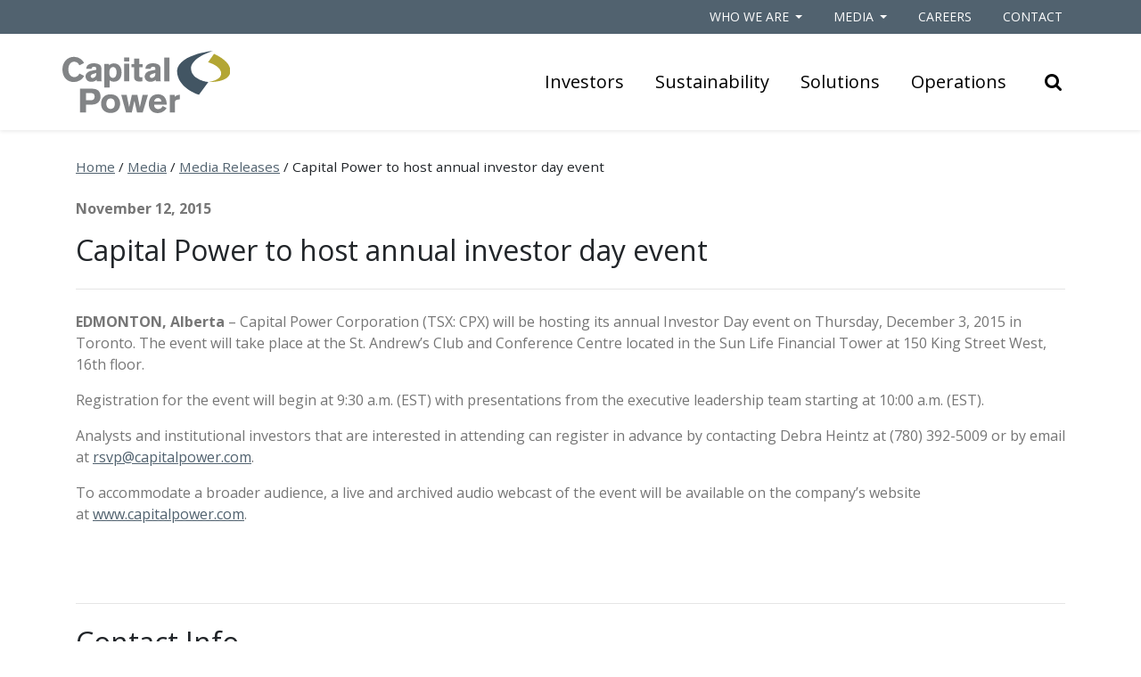

--- FILE ---
content_type: text/html; charset=UTF-8
request_url: https://www.capitalpower.com/media/media_releases/capital-power-to-host-annual-investor-day-event-4/
body_size: 13773
content:
<!DOCTYPE html>
<html lang="en-CA">
<head>


<!-- Google tag (gtag.js) -->
<script async src="https://www.googletagmanager.com/gtag/js?id=G-Q3FQEHQ96Q"></script>
<script>
  window.dataLayer = window.dataLayer || [];
  function gtag(){dataLayer.push(arguments);}
  gtag('js', new Date());

  gtag('config', 'G-Q3FQEHQ96Q');
</script>

	<meta charset="UTF-8">
	<meta name="viewport" content="width=device-width, initial-scale=1, shrink-to-fit=no">
	<link rel="profile" href="http://gmpg.org/xfn/11">
	<meta name='robots' content='index, follow, max-image-preview:large, max-snippet:-1, max-video-preview:-1' />

	<!-- This site is optimized with the Yoast SEO plugin v26.6 - https://yoast.com/wordpress/plugins/seo/ -->
	<title>Capital Power to host annual investor day event - Capital Power</title>
	<link rel="canonical" href="https://www.capitalpower.com/media/media_releases/capital-power-to-host-annual-investor-day-event-4/" />
	<meta property="og:locale" content="en_US" />
	<meta property="og:type" content="article" />
	<meta property="og:title" content="Capital Power to host annual investor day event - Capital Power" />
	<meta property="og:description" content="EDMONTON, Alberta – Capital Power Corporation (TSX: CPX) will be hosting its annual Investor Day event on Thursday, December 3, 2015..." />
	<meta property="og:url" content="https://www.capitalpower.com/media/media_releases/capital-power-to-host-annual-investor-day-event-4/" />
	<meta property="og:site_name" content="Capital Power" />
	<meta property="article:publisher" content="https://www.facebook.com/capitalpowercommunity/" />
	<meta property="article:modified_time" content="2019-08-13T16:57:23+00:00" />
	<meta name="twitter:card" content="summary_large_image" />
	<meta name="twitter:site" content="@CapitalPower" />
	<meta name="twitter:label1" content="Est. reading time" />
	<meta name="twitter:data1" content="1 minute" />
	<script type="application/ld+json" class="yoast-schema-graph">{"@context":"https://schema.org","@graph":[{"@type":"WebPage","@id":"https://www.capitalpower.com/media/media_releases/capital-power-to-host-annual-investor-day-event-4/","url":"https://www.capitalpower.com/media/media_releases/capital-power-to-host-annual-investor-day-event-4/","name":"Capital Power to host annual investor day event - Capital Power","isPartOf":{"@id":"https://www.capitalpower.com/#website"},"datePublished":"2015-11-12T19:02:06+00:00","dateModified":"2019-08-13T16:57:23+00:00","breadcrumb":{"@id":"https://www.capitalpower.com/media/media_releases/capital-power-to-host-annual-investor-day-event-4/#breadcrumb"},"inLanguage":"en-CA","potentialAction":[{"@type":"ReadAction","target":["https://www.capitalpower.com/media/media_releases/capital-power-to-host-annual-investor-day-event-4/"]}]},{"@type":"BreadcrumbList","@id":"https://www.capitalpower.com/media/media_releases/capital-power-to-host-annual-investor-day-event-4/#breadcrumb","itemListElement":[{"@type":"ListItem","position":1,"name":"Home","item":"https://www.capitalpower.com/"},{"@type":"ListItem","position":2,"name":"Media Releases","item":"https://www.capitalpower.com/media/media_releases/"},{"@type":"ListItem","position":3,"name":"Capital Power to host annual investor day event"}]},{"@type":"WebSite","@id":"https://www.capitalpower.com/#website","url":"https://www.capitalpower.com/","name":"Capital Power","description":"Powering Change by Changing Power","publisher":{"@id":"https://www.capitalpower.com/#organization"},"potentialAction":[{"@type":"SearchAction","target":{"@type":"EntryPoint","urlTemplate":"https://www.capitalpower.com/?s={search_term_string}"},"query-input":{"@type":"PropertyValueSpecification","valueRequired":true,"valueName":"search_term_string"}}],"inLanguage":"en-CA"},{"@type":"Organization","@id":"https://www.capitalpower.com/#organization","name":"Capital Power","url":"https://www.capitalpower.com/","logo":{"@type":"ImageObject","inLanguage":"en-CA","@id":"https://www.capitalpower.com/#/schema/logo/image/","url":"https://www.capitalpower.com/wp-content/uploads/2019/05/CapitalPower_Logo.svg","contentUrl":"https://www.capitalpower.com/wp-content/uploads/2019/05/CapitalPower_Logo.svg","caption":"Capital Power"},"image":{"@id":"https://www.capitalpower.com/#/schema/logo/image/"},"sameAs":["https://www.facebook.com/capitalpowercommunity/","https://x.com/CapitalPower","https://www.linkedin.com/company/capital-power"]}]}</script>
	<!-- / Yoast SEO plugin. -->


<link rel="alternate" type="application/rss+xml" title="Capital Power &raquo; Feed" href="https://www.capitalpower.com/feed/" />
<link rel="alternate" type="application/rss+xml" title="Capital Power &raquo; Comments Feed" href="https://www.capitalpower.com/comments/feed/" />
<link rel="alternate" title="oEmbed (JSON)" type="application/json+oembed" href="https://www.capitalpower.com/wp-json/oembed/1.0/embed?url=https%3A%2F%2Fwww.capitalpower.com%2Fmedia%2Fmedia_releases%2Fcapital-power-to-host-annual-investor-day-event-4%2F" />
<link rel="alternate" title="oEmbed (XML)" type="text/xml+oembed" href="https://www.capitalpower.com/wp-json/oembed/1.0/embed?url=https%3A%2F%2Fwww.capitalpower.com%2Fmedia%2Fmedia_releases%2Fcapital-power-to-host-annual-investor-day-event-4%2F&#038;format=xml" />
<style id='wp-img-auto-sizes-contain-inline-css' type='text/css'>
img:is([sizes=auto i],[sizes^="auto," i]){contain-intrinsic-size:3000px 1500px}
/*# sourceURL=wp-img-auto-sizes-contain-inline-css */
</style>
<style id='wp-emoji-styles-inline-css' type='text/css'>

	img.wp-smiley, img.emoji {
		display: inline !important;
		border: none !important;
		box-shadow: none !important;
		height: 1em !important;
		width: 1em !important;
		margin: 0 0.07em !important;
		vertical-align: -0.1em !important;
		background: none !important;
		padding: 0 !important;
	}
/*# sourceURL=wp-emoji-styles-inline-css */
</style>
<style id='wp-block-library-inline-css' type='text/css'>
:root{--wp-block-synced-color:#7a00df;--wp-block-synced-color--rgb:122,0,223;--wp-bound-block-color:var(--wp-block-synced-color);--wp-editor-canvas-background:#ddd;--wp-admin-theme-color:#007cba;--wp-admin-theme-color--rgb:0,124,186;--wp-admin-theme-color-darker-10:#006ba1;--wp-admin-theme-color-darker-10--rgb:0,107,160.5;--wp-admin-theme-color-darker-20:#005a87;--wp-admin-theme-color-darker-20--rgb:0,90,135;--wp-admin-border-width-focus:2px}@media (min-resolution:192dpi){:root{--wp-admin-border-width-focus:1.5px}}.wp-element-button{cursor:pointer}:root .has-very-light-gray-background-color{background-color:#eee}:root .has-very-dark-gray-background-color{background-color:#313131}:root .has-very-light-gray-color{color:#eee}:root .has-very-dark-gray-color{color:#313131}:root .has-vivid-green-cyan-to-vivid-cyan-blue-gradient-background{background:linear-gradient(135deg,#00d084,#0693e3)}:root .has-purple-crush-gradient-background{background:linear-gradient(135deg,#34e2e4,#4721fb 50%,#ab1dfe)}:root .has-hazy-dawn-gradient-background{background:linear-gradient(135deg,#faaca8,#dad0ec)}:root .has-subdued-olive-gradient-background{background:linear-gradient(135deg,#fafae1,#67a671)}:root .has-atomic-cream-gradient-background{background:linear-gradient(135deg,#fdd79a,#004a59)}:root .has-nightshade-gradient-background{background:linear-gradient(135deg,#330968,#31cdcf)}:root .has-midnight-gradient-background{background:linear-gradient(135deg,#020381,#2874fc)}:root{--wp--preset--font-size--normal:16px;--wp--preset--font-size--huge:42px}.has-regular-font-size{font-size:1em}.has-larger-font-size{font-size:2.625em}.has-normal-font-size{font-size:var(--wp--preset--font-size--normal)}.has-huge-font-size{font-size:var(--wp--preset--font-size--huge)}.has-text-align-center{text-align:center}.has-text-align-left{text-align:left}.has-text-align-right{text-align:right}.has-fit-text{white-space:nowrap!important}#end-resizable-editor-section{display:none}.aligncenter{clear:both}.items-justified-left{justify-content:flex-start}.items-justified-center{justify-content:center}.items-justified-right{justify-content:flex-end}.items-justified-space-between{justify-content:space-between}.screen-reader-text{border:0;clip-path:inset(50%);height:1px;margin:-1px;overflow:hidden;padding:0;position:absolute;width:1px;word-wrap:normal!important}.screen-reader-text:focus{background-color:#ddd;clip-path:none;color:#444;display:block;font-size:1em;height:auto;left:5px;line-height:normal;padding:15px 23px 14px;text-decoration:none;top:5px;width:auto;z-index:100000}html :where(.has-border-color){border-style:solid}html :where([style*=border-top-color]){border-top-style:solid}html :where([style*=border-right-color]){border-right-style:solid}html :where([style*=border-bottom-color]){border-bottom-style:solid}html :where([style*=border-left-color]){border-left-style:solid}html :where([style*=border-width]){border-style:solid}html :where([style*=border-top-width]){border-top-style:solid}html :where([style*=border-right-width]){border-right-style:solid}html :where([style*=border-bottom-width]){border-bottom-style:solid}html :where([style*=border-left-width]){border-left-style:solid}html :where(img[class*=wp-image-]){height:auto;max-width:100%}:where(figure){margin:0 0 1em}html :where(.is-position-sticky){--wp-admin--admin-bar--position-offset:var(--wp-admin--admin-bar--height,0px)}@media screen and (max-width:600px){html :where(.is-position-sticky){--wp-admin--admin-bar--position-offset:0px}}

/*# sourceURL=wp-block-library-inline-css */
</style><style id='global-styles-inline-css' type='text/css'>
:root{--wp--preset--aspect-ratio--square: 1;--wp--preset--aspect-ratio--4-3: 4/3;--wp--preset--aspect-ratio--3-4: 3/4;--wp--preset--aspect-ratio--3-2: 3/2;--wp--preset--aspect-ratio--2-3: 2/3;--wp--preset--aspect-ratio--16-9: 16/9;--wp--preset--aspect-ratio--9-16: 9/16;--wp--preset--color--black: #000000;--wp--preset--color--cyan-bluish-gray: #abb8c3;--wp--preset--color--white: #ffffff;--wp--preset--color--pale-pink: #f78da7;--wp--preset--color--vivid-red: #cf2e2e;--wp--preset--color--luminous-vivid-orange: #ff6900;--wp--preset--color--luminous-vivid-amber: #fcb900;--wp--preset--color--light-green-cyan: #7bdcb5;--wp--preset--color--vivid-green-cyan: #00d084;--wp--preset--color--pale-cyan-blue: #8ed1fc;--wp--preset--color--vivid-cyan-blue: #0693e3;--wp--preset--color--vivid-purple: #9b51e0;--wp--preset--gradient--vivid-cyan-blue-to-vivid-purple: linear-gradient(135deg,rgb(6,147,227) 0%,rgb(155,81,224) 100%);--wp--preset--gradient--light-green-cyan-to-vivid-green-cyan: linear-gradient(135deg,rgb(122,220,180) 0%,rgb(0,208,130) 100%);--wp--preset--gradient--luminous-vivid-amber-to-luminous-vivid-orange: linear-gradient(135deg,rgb(252,185,0) 0%,rgb(255,105,0) 100%);--wp--preset--gradient--luminous-vivid-orange-to-vivid-red: linear-gradient(135deg,rgb(255,105,0) 0%,rgb(207,46,46) 100%);--wp--preset--gradient--very-light-gray-to-cyan-bluish-gray: linear-gradient(135deg,rgb(238,238,238) 0%,rgb(169,184,195) 100%);--wp--preset--gradient--cool-to-warm-spectrum: linear-gradient(135deg,rgb(74,234,220) 0%,rgb(151,120,209) 20%,rgb(207,42,186) 40%,rgb(238,44,130) 60%,rgb(251,105,98) 80%,rgb(254,248,76) 100%);--wp--preset--gradient--blush-light-purple: linear-gradient(135deg,rgb(255,206,236) 0%,rgb(152,150,240) 100%);--wp--preset--gradient--blush-bordeaux: linear-gradient(135deg,rgb(254,205,165) 0%,rgb(254,45,45) 50%,rgb(107,0,62) 100%);--wp--preset--gradient--luminous-dusk: linear-gradient(135deg,rgb(255,203,112) 0%,rgb(199,81,192) 50%,rgb(65,88,208) 100%);--wp--preset--gradient--pale-ocean: linear-gradient(135deg,rgb(255,245,203) 0%,rgb(182,227,212) 50%,rgb(51,167,181) 100%);--wp--preset--gradient--electric-grass: linear-gradient(135deg,rgb(202,248,128) 0%,rgb(113,206,126) 100%);--wp--preset--gradient--midnight: linear-gradient(135deg,rgb(2,3,129) 0%,rgb(40,116,252) 100%);--wp--preset--font-size--small: 13px;--wp--preset--font-size--medium: 20px;--wp--preset--font-size--large: 36px;--wp--preset--font-size--x-large: 42px;--wp--preset--spacing--20: 0.44rem;--wp--preset--spacing--30: 0.67rem;--wp--preset--spacing--40: 1rem;--wp--preset--spacing--50: 1.5rem;--wp--preset--spacing--60: 2.25rem;--wp--preset--spacing--70: 3.38rem;--wp--preset--spacing--80: 5.06rem;--wp--preset--shadow--natural: 6px 6px 9px rgba(0, 0, 0, 0.2);--wp--preset--shadow--deep: 12px 12px 50px rgba(0, 0, 0, 0.4);--wp--preset--shadow--sharp: 6px 6px 0px rgba(0, 0, 0, 0.2);--wp--preset--shadow--outlined: 6px 6px 0px -3px rgb(255, 255, 255), 6px 6px rgb(0, 0, 0);--wp--preset--shadow--crisp: 6px 6px 0px rgb(0, 0, 0);}:where(.is-layout-flex){gap: 0.5em;}:where(.is-layout-grid){gap: 0.5em;}body .is-layout-flex{display: flex;}.is-layout-flex{flex-wrap: wrap;align-items: center;}.is-layout-flex > :is(*, div){margin: 0;}body .is-layout-grid{display: grid;}.is-layout-grid > :is(*, div){margin: 0;}:where(.wp-block-columns.is-layout-flex){gap: 2em;}:where(.wp-block-columns.is-layout-grid){gap: 2em;}:where(.wp-block-post-template.is-layout-flex){gap: 1.25em;}:where(.wp-block-post-template.is-layout-grid){gap: 1.25em;}.has-black-color{color: var(--wp--preset--color--black) !important;}.has-cyan-bluish-gray-color{color: var(--wp--preset--color--cyan-bluish-gray) !important;}.has-white-color{color: var(--wp--preset--color--white) !important;}.has-pale-pink-color{color: var(--wp--preset--color--pale-pink) !important;}.has-vivid-red-color{color: var(--wp--preset--color--vivid-red) !important;}.has-luminous-vivid-orange-color{color: var(--wp--preset--color--luminous-vivid-orange) !important;}.has-luminous-vivid-amber-color{color: var(--wp--preset--color--luminous-vivid-amber) !important;}.has-light-green-cyan-color{color: var(--wp--preset--color--light-green-cyan) !important;}.has-vivid-green-cyan-color{color: var(--wp--preset--color--vivid-green-cyan) !important;}.has-pale-cyan-blue-color{color: var(--wp--preset--color--pale-cyan-blue) !important;}.has-vivid-cyan-blue-color{color: var(--wp--preset--color--vivid-cyan-blue) !important;}.has-vivid-purple-color{color: var(--wp--preset--color--vivid-purple) !important;}.has-black-background-color{background-color: var(--wp--preset--color--black) !important;}.has-cyan-bluish-gray-background-color{background-color: var(--wp--preset--color--cyan-bluish-gray) !important;}.has-white-background-color{background-color: var(--wp--preset--color--white) !important;}.has-pale-pink-background-color{background-color: var(--wp--preset--color--pale-pink) !important;}.has-vivid-red-background-color{background-color: var(--wp--preset--color--vivid-red) !important;}.has-luminous-vivid-orange-background-color{background-color: var(--wp--preset--color--luminous-vivid-orange) !important;}.has-luminous-vivid-amber-background-color{background-color: var(--wp--preset--color--luminous-vivid-amber) !important;}.has-light-green-cyan-background-color{background-color: var(--wp--preset--color--light-green-cyan) !important;}.has-vivid-green-cyan-background-color{background-color: var(--wp--preset--color--vivid-green-cyan) !important;}.has-pale-cyan-blue-background-color{background-color: var(--wp--preset--color--pale-cyan-blue) !important;}.has-vivid-cyan-blue-background-color{background-color: var(--wp--preset--color--vivid-cyan-blue) !important;}.has-vivid-purple-background-color{background-color: var(--wp--preset--color--vivid-purple) !important;}.has-black-border-color{border-color: var(--wp--preset--color--black) !important;}.has-cyan-bluish-gray-border-color{border-color: var(--wp--preset--color--cyan-bluish-gray) !important;}.has-white-border-color{border-color: var(--wp--preset--color--white) !important;}.has-pale-pink-border-color{border-color: var(--wp--preset--color--pale-pink) !important;}.has-vivid-red-border-color{border-color: var(--wp--preset--color--vivid-red) !important;}.has-luminous-vivid-orange-border-color{border-color: var(--wp--preset--color--luminous-vivid-orange) !important;}.has-luminous-vivid-amber-border-color{border-color: var(--wp--preset--color--luminous-vivid-amber) !important;}.has-light-green-cyan-border-color{border-color: var(--wp--preset--color--light-green-cyan) !important;}.has-vivid-green-cyan-border-color{border-color: var(--wp--preset--color--vivid-green-cyan) !important;}.has-pale-cyan-blue-border-color{border-color: var(--wp--preset--color--pale-cyan-blue) !important;}.has-vivid-cyan-blue-border-color{border-color: var(--wp--preset--color--vivid-cyan-blue) !important;}.has-vivid-purple-border-color{border-color: var(--wp--preset--color--vivid-purple) !important;}.has-vivid-cyan-blue-to-vivid-purple-gradient-background{background: var(--wp--preset--gradient--vivid-cyan-blue-to-vivid-purple) !important;}.has-light-green-cyan-to-vivid-green-cyan-gradient-background{background: var(--wp--preset--gradient--light-green-cyan-to-vivid-green-cyan) !important;}.has-luminous-vivid-amber-to-luminous-vivid-orange-gradient-background{background: var(--wp--preset--gradient--luminous-vivid-amber-to-luminous-vivid-orange) !important;}.has-luminous-vivid-orange-to-vivid-red-gradient-background{background: var(--wp--preset--gradient--luminous-vivid-orange-to-vivid-red) !important;}.has-very-light-gray-to-cyan-bluish-gray-gradient-background{background: var(--wp--preset--gradient--very-light-gray-to-cyan-bluish-gray) !important;}.has-cool-to-warm-spectrum-gradient-background{background: var(--wp--preset--gradient--cool-to-warm-spectrum) !important;}.has-blush-light-purple-gradient-background{background: var(--wp--preset--gradient--blush-light-purple) !important;}.has-blush-bordeaux-gradient-background{background: var(--wp--preset--gradient--blush-bordeaux) !important;}.has-luminous-dusk-gradient-background{background: var(--wp--preset--gradient--luminous-dusk) !important;}.has-pale-ocean-gradient-background{background: var(--wp--preset--gradient--pale-ocean) !important;}.has-electric-grass-gradient-background{background: var(--wp--preset--gradient--electric-grass) !important;}.has-midnight-gradient-background{background: var(--wp--preset--gradient--midnight) !important;}.has-small-font-size{font-size: var(--wp--preset--font-size--small) !important;}.has-medium-font-size{font-size: var(--wp--preset--font-size--medium) !important;}.has-large-font-size{font-size: var(--wp--preset--font-size--large) !important;}.has-x-large-font-size{font-size: var(--wp--preset--font-size--x-large) !important;}
/*# sourceURL=global-styles-inline-css */
</style>

<style id='classic-theme-styles-inline-css' type='text/css'>
/*! This file is auto-generated */
.wp-block-button__link{color:#fff;background-color:#32373c;border-radius:9999px;box-shadow:none;text-decoration:none;padding:calc(.667em + 2px) calc(1.333em + 2px);font-size:1.125em}.wp-block-file__button{background:#32373c;color:#fff;text-decoration:none}
/*# sourceURL=/wp-includes/css/classic-themes.min.css */
</style>
<link rel='stylesheet' id='understrap-styles-css' href='https://www.capitalpower.com/wp-content/themes/capitalpower/css/theme.min.css?ver=0.1.1680542204' type='text/css' media='all' />
<link rel='stylesheet' id='swiper-styles-css' href='https://www.capitalpower.com/wp-content/themes/capitalpower/css/swiper/swiper.min.css?ver=4.4.6' type='text/css' media='all' />
<script type="text/javascript" src="https://www.capitalpower.com/wp-includes/js/jquery/jquery.min.js?ver=3.7.1" id="jquery-core-js"></script>
<script type="text/javascript" src="https://www.capitalpower.com/wp-includes/js/jquery/jquery-migrate.min.js?ver=3.4.1" id="jquery-migrate-js"></script>
<link rel="https://api.w.org/" href="https://www.capitalpower.com/wp-json/" /><link rel="EditURI" type="application/rsd+xml" title="RSD" href="https://www.capitalpower.com/xmlrpc.php?rsd" />
<link rel='shortlink' href='https://www.capitalpower.com/?p=2067' />
<meta name="mobile-web-app-capable" content="yes">
<meta name="apple-mobile-web-app-capable" content="yes">
<meta name="apple-mobile-web-app-title" content="Capital Power - Powering Change by Changing Power">
<link rel="icon" href="https://www.capitalpower.com/wp-content/uploads/2019/07/CPTL_FAV_Icon_256x256-150x150.png" sizes="32x32" />
<link rel="icon" href="https://www.capitalpower.com/wp-content/uploads/2019/07/CPTL_FAV_Icon_256x256.png" sizes="192x192" />
<link rel="apple-touch-icon" href="https://www.capitalpower.com/wp-content/uploads/2019/07/CPTL_FAV_Icon_256x256.png" />
<meta name="msapplication-TileImage" content="https://www.capitalpower.com/wp-content/uploads/2019/07/CPTL_FAV_Icon_256x256.png" />
<style type="text/css">.widget .stock_quote{margin:0;padding:0}.stock_quote.sqitem.error{font-weight:bold}.stock_quote.sqitem.minus::before,.stock_quote.sqitem.plus::before{display:inline-block;margin-right:2px;content:"";width:10px;height:14px;background:url([data-uri]) no-repeat}.stock_quote.sqitem.minus::before{background-position:-10px 4px}.stock_quote.sqitem.plus::before{background-position:0 4px}.stock_quote.sqitem.zero,.stock_quote.sqitem.zero:hover{color:#454545}.stock_quote.sqitem.minus,.stock_quote.sqitem.minus:hover{color:#D8442F}.stock_quote.sqitem.plus,.stock_quote.sqitem.plus:hover{color:#009D59}</style>	<link rel="stylesheet" type="text/css" href="https://cdn.datatables.net/v/bs4/dt-1.10.18/r-2.2.2/datatables.min.css"/>
</head>

<body class="wp-singular media_releases-template-default single single-media_releases postid-2067 wp-custom-logo wp-theme-capitalpower group-blog">

<div class="site" id="page">

	<!-- ******************* The Navbar Area ******************* -->
	<div id="wrapper-navbar" itemscope itemtype="http://schema.org/WebSite">

		<a class="skip-link sr-only sr-only-focusable" href="#content">Skip to content</a>

		<nav class="navbar navbar-expand navbar-dark bg-secondary menu-secondary p-0">

							<div class="container">
			
		  <div id="navbarNavDropdown" class="collapse navbar-collapse"><ul id="main-menu" class="navbar-nav ml-auto"><li itemscope="itemscope" itemtype="https://www.schema.org/SiteNavigationElement" id="menu-item-1671" class="menu-item menu-item-type-post_type menu-item-object-page menu-item-has-children dropdown menu-item-1671 nav-item"><a title="Who We Are" href="#" data-toggle="dropdown" aria-haspopup="true" aria-expanded="false" class="dropdown-toggle nav-link" id="menu-item-dropdown-1671">Who We Are</a>
<ul class="dropdown-menu" aria-labelledby="menu-item-dropdown-1671" role="menu">
	<li itemscope="itemscope" itemtype="https://www.schema.org/SiteNavigationElement" id="menu-item-2184" class="menu-item menu-item-type-post_type menu-item-object-page menu-item-2184 nav-item"><a title="Overview" href="https://www.capitalpower.com/who-we-are/" class="dropdown-item">Overview</a></li>
	<li itemscope="itemscope" itemtype="https://www.schema.org/SiteNavigationElement" id="menu-item-2349" class="menu-item menu-item-type-post_type menu-item-object-page menu-item-2349 nav-item"><a title="Leadership" href="https://www.capitalpower.com/who-we-are/leadership/" class="dropdown-item">Leadership</a></li>
	<li itemscope="itemscope" itemtype="https://www.schema.org/SiteNavigationElement" id="menu-item-2185" class="menu-item menu-item-type-post_type menu-item-object-page menu-item-2185 nav-item"><a title="Corporate Governance" href="https://www.capitalpower.com/who-we-are/corporate-governance/" class="dropdown-item">Corporate Governance</a></li>
	<li itemscope="itemscope" itemtype="https://www.schema.org/SiteNavigationElement" id="menu-item-2186" class="menu-item menu-item-type-post_type menu-item-object-page menu-item-2186 nav-item"><a title="Corporate History" href="https://www.capitalpower.com/who-we-are/corporate-history/" class="dropdown-item">Corporate History</a></li>
	<li itemscope="itemscope" itemtype="https://www.schema.org/SiteNavigationElement" id="menu-item-2667" class="menu-item menu-item-type-post_type menu-item-object-page current_page_parent menu-item-2667 nav-item"><a title="News and Stories" href="https://www.capitalpower.com/who-we-are/news-and-stories/" class="dropdown-item">News and Stories</a></li>
</ul>
</li>
<li itemscope="itemscope" itemtype="https://www.schema.org/SiteNavigationElement" id="menu-item-859" class="menu-item menu-item-type-post_type menu-item-object-page menu-item-has-children dropdown menu-item-859 nav-item"><a title="Media" href="#" data-toggle="dropdown" aria-haspopup="true" aria-expanded="false" class="dropdown-toggle nav-link" id="menu-item-dropdown-859">Media</a>
<ul class="dropdown-menu" aria-labelledby="menu-item-dropdown-859" role="menu">
	<li itemscope="itemscope" itemtype="https://www.schema.org/SiteNavigationElement" id="menu-item-2150" class="menu-item menu-item-type-post_type menu-item-object-page menu-item-2150 nav-item"><a title="Overview" href="https://www.capitalpower.com/media/" class="dropdown-item">Overview</a></li>
	<li itemscope="itemscope" itemtype="https://www.schema.org/SiteNavigationElement" id="menu-item-2151" class="menu-item menu-item-type-post_type menu-item-object-page menu-item-2151 nav-item"><a title="Media Releases" href="https://www.capitalpower.com/media/media_releases/" class="dropdown-item">Media Releases</a></li>
	<li itemscope="itemscope" itemtype="https://www.schema.org/SiteNavigationElement" id="menu-item-2152" class="menu-item menu-item-type-post_type menu-item-object-page menu-item-2152 nav-item"><a title="Media Resources" href="https://www.capitalpower.com/media/media-resources/" class="dropdown-item">Media Resources</a></li>
</ul>
</li>
<li itemscope="itemscope" itemtype="https://www.schema.org/SiteNavigationElement" id="menu-item-2405" class="menu-item menu-item-type-post_type menu-item-object-page menu-item-2405 nav-item"><a title="Careers" href="https://www.capitalpower.com/careers/" class="nav-link">Careers</a></li>
<li itemscope="itemscope" itemtype="https://www.schema.org/SiteNavigationElement" id="menu-item-2680" class="menu-item menu-item-type-post_type menu-item-object-page menu-item-2680 nav-item"><a title="Contact" href="https://www.capitalpower.com/contact/" class="nav-link">Contact</a></li>
<li itemscope="itemscope" itemtype="https://www.schema.org/SiteNavigationElement" id="menu-item-3755" class="hide-desktop menu-item menu-item-type-post_type menu-item-object-page current_page_parent menu-item-3755 nav-item"><a title="News and Stories" href="https://www.capitalpower.com/who-we-are/news-and-stories/" class="nav-link">News and Stories</a></li>
<li itemscope="itemscope" itemtype="https://www.schema.org/SiteNavigationElement" id="menu-item-3756" class="hide-desktop menu-item menu-item-type-post_type menu-item-object-page menu-item-3756 nav-item"><a title="Suppliers and Contractors" href="https://www.capitalpower.com/suppliers-and-contractors/" class="nav-link">Suppliers and Contractors</a></li>
</ul></div>
							</div>
			
		</nav>

		<div class="primary-menu__wrapper">
			<div class="primary-menu">
				<nav class="navbar navbar-expand navbar-light bg-white shadow-sm menu-primary">

											<div class="container">
					
					<!-- Your site title as branding in the menu -->
					<a href="https://www.capitalpower.com/" class="navbar-brand custom-logo-link" rel="home"><img width="1" height="1" src="https://www.capitalpower.com/wp-content/uploads/2019/05/CapitalPower_Logo.svg" class="" alt="Capital Power" decoding="async" /></a><!-- end custom logo -->

					<div id="navbarNavDropdown" class="collapse navbar-collapse">
						<ul id="main-menu" class="navbar-nav ml-auto">
	                <li class="nav-item has-mega-menu"><a data-toggle="dropdown" aria-haspopup="true" aria-expanded="false" class='dropdown-toggle nav-link' href="https://www.capitalpower.com/investors/" id="menu-item-dropdown-698">Investors</a>
	                                <div class="mega-menu__wrapper js-mega-menu dropdown-menu" aria-labelledby="menu-item-dropdown-698" role="menu">
																		<div class="container p-0">
																			<div class="mega-menu row no-gutters">

																					<button type="button" class="btn btn-link position-absolute close-icon" aria-label="Close" style="right: 0; margin-right: 0.6rem;">
																						<svg xmlns="http://www.w3.org/2000/svg" width="15" height="15" viewBox="0 0 12 12" role="img" focusable="false">
																						    <line x1="1" y1="11"
																						          x2="11" y2="1"
																						          stroke="currentColor"
																						          stroke-width="2"/>
																						    <line x1="1" y1="1"
																						          x2="11" y2="11"
																						          stroke="currentColor"
																						          stroke-width="2"/>
																						</svg>
																					</button>

																					
	                                        <div class="mega-menu__content col-5 pr-5">
	                                            <h2>Investors</h2>
	                                            <p>Stay up to date with the latest Capital Power results and investor information.</p>
	                                            <a href="https://www.capitalpower.com/investors/" class="btn btn-secondary my-3">Overview</a>
	                                        </div>

	                                        <div class="mega-menu__subnav col-7 d-flex align-items-start pl-5">
	                                          <ul class="nav flex-column">
	                                          <li class="nav-item"><a class="nav-link " href="https://www.capitalpower.com/investors/reporting/">Reporting</a><li class="nav-item"><a class="nav-link " href="https://www.capitalpower.com/investors/events-presentations/">Events &#038; Presentations</a><li class="nav-item"><a class="nav-link " href="https://www.capitalpower.com/investors/shareholder-analyst-information/">Shareholder &#038; Analyst Information</a><li class="nav-item"><a class="nav-link " href="https://www.capitalpower.com/investors/preferred-share-information/">Preferred Share Information</a>	                                          </ul>
	                                        </div>

	                                    </div>
																		</div>
																	</div>
	                            </li><li class="nav-item has-mega-menu"><a data-toggle="dropdown" aria-haspopup="true" aria-expanded="false" class='dropdown-toggle nav-link' href="https://www.capitalpower.com/sustainability/" id="menu-item-dropdown-604">Sustainability</a>
	                                <div class="mega-menu__wrapper js-mega-menu dropdown-menu" aria-labelledby="menu-item-dropdown-604" role="menu">
																		<div class="container p-0">
																			<div class="mega-menu row no-gutters">

																					<button type="button" class="btn btn-link position-absolute close-icon" aria-label="Close" style="right: 0; margin-right: 0.6rem;">
																						<svg xmlns="http://www.w3.org/2000/svg" width="15" height="15" viewBox="0 0 12 12" role="img" focusable="false">
																						    <line x1="1" y1="11"
																						          x2="11" y2="1"
																						          stroke="currentColor"
																						          stroke-width="2"/>
																						    <line x1="1" y1="1"
																						          x2="11" y2="11"
																						          stroke="currentColor"
																						          stroke-width="2"/>
																						</svg>
																					</button>

																					
	                                        <div class="mega-menu__content col-5 pr-5">
	                                            <h2>Sustainability</h2>
	                                            <p>Learn how we’re transitioning to a lower-carbon energy future, managing our impacts on the environment, and supporting thriving communities.</p>
	                                            <a href="https://www.capitalpower.com/sustainability/" class="btn btn-secondary my-3">Overview</a>
	                                        </div>

	                                        <div class="mega-menu__subnav col-7 d-flex align-items-start pl-5">
	                                          <ul class="nav flex-column">
	                                          <li class="nav-item"><a class="nav-link " href="https://www.capitalpower.com/sustainability/innovation/">Innovation</a><li class="nav-item"><a class="nav-link " href="https://www.capitalpower.com/sustainability/community/">Community</a><li class="nav-item"><a class="nav-link " href="https://www.capitalpower.com/sustainability/community/indigenous-relations/">Indigenous Relations</a><li class="nav-item"><a class="nav-link " href="https://www.capitalpower.com/sustainability/equity-diversity-inclusion/">Equity, Diversity and Inclusion</a><li class="nav-item"><a class="nav-link " href="https://www.capitalpower.com/sustainability/hse/">Health and Safety</a><li class="nav-item"><a class="nav-link " href="https://www.capitalpower.com/green-financing-framework/">Green Financing Framework</a>	                                          </ul>
	                                        </div>

	                                    </div>
																		</div>
																	</div>
	                            </li><li class="nav-item has-mega-menu"><a data-toggle="dropdown" aria-haspopup="true" aria-expanded="false" class='dropdown-toggle nav-link' href="https://www.capitalpower.com/solutions/" id="menu-item-dropdown-7358">Solutions</a>
	                                <div class="mega-menu__wrapper js-mega-menu dropdown-menu" aria-labelledby="menu-item-dropdown-7358" role="menu">
																		<div class="container p-0">
																			<div class="mega-menu row no-gutters">

																					<button type="button" class="btn btn-link position-absolute close-icon" aria-label="Close" style="right: 0; margin-right: 0.6rem;">
																						<svg xmlns="http://www.w3.org/2000/svg" width="15" height="15" viewBox="0 0 12 12" role="img" focusable="false">
																						    <line x1="1" y1="11"
																						          x2="11" y2="1"
																						          stroke="currentColor"
																						          stroke-width="2"/>
																						    <line x1="1" y1="1"
																						          x2="11" y2="11"
																						          stroke="currentColor"
																						          stroke-width="2"/>
																						</svg>
																					</button>

																					
	                                        <div class="mega-menu__content col-5 pr-5">
	                                            <h2>Solutions</h2>
	                                            <p>Balanced energy solutions for North America’s future.</p>
	                                            <a href="https://www.capitalpower.com/solutions/" class="btn btn-secondary my-3">Overview</a>
	                                        </div>

	                                        <div class="mega-menu__subnav col-7 d-flex align-items-start pl-5">
	                                          <ul class="nav flex-column">
	                                          <li class="nav-item"><a class="nav-link " href="https://www.capitalpower.com/solutions/data-centres/">Data Centres</a><li class="nav-item"><a class="nav-link " href="https://www.capitalpower.com/who-we-are/energy-services/">Energy Marketing & Origination</a>	                                          </ul>
	                                        </div>

	                                    </div>
																		</div>
																	</div>
	                            </li><li class="nav-item has-mega-menu"><a data-toggle="dropdown" aria-haspopup="true" aria-expanded="false" class='dropdown-toggle nav-link' href="https://www.capitalpower.com/operations/" id="menu-item-dropdown-1011">Operations</a>
	                                <div class="mega-menu__wrapper js-mega-menu dropdown-menu" aria-labelledby="menu-item-dropdown-1011" role="menu">
																		<div class="container p-0">
																			<div class="mega-menu row no-gutters">

																					<button type="button" class="btn btn-link position-absolute close-icon" aria-label="Close" style="right: 0; margin-right: 0.6rem;">
																						<svg xmlns="http://www.w3.org/2000/svg" width="15" height="15" viewBox="0 0 12 12" role="img" focusable="false">
																						    <line x1="1" y1="11"
																						          x2="11" y2="1"
																						          stroke="currentColor"
																						          stroke-width="2"/>
																						    <line x1="1" y1="1"
																						          x2="11" y2="11"
																						          stroke="currentColor"
																						          stroke-width="2"/>
																						</svg>
																					</button>

																					
	                                        <div class="mega-menu__content col-5 pr-5">
	                                            <h2>Operations</h2>
	                                            <p>Explore our portfolio of power generation assets in operation, construction and development across North America.</p>
	                                            <a href="https://www.capitalpower.com/operations/" class="btn btn-secondary my-3">Overview</a>
	                                        </div>

	                                        <div class="mega-menu__subnav col-7 d-flex align-items-start pl-5">
	                                          <ul class="nav flex-column">
	                                          <li class="nav-item"><a class="nav-link " href="https://www.capitalpower.com/operations/#filter=canada">Canada</a><li class="nav-item"><a class="nav-link " href="https://www.capitalpower.com/operations/#filter=us">USA</a><li class="nav-item"><a class="nav-link special" href="https://www.capitalpower.com/operations/">View All Facilities</a>	                                          </ul>
	                                        </div>

	                                    </div>
																		</div>
																	</div>
	                            </li>
									<li class="nav-item has-mega-menu something">
										<a title="search" href="#" class="search-large ml-2 mobile-icon nav-link dropdown-toggle" data-toggle="dropdown" aria-haspopup="true" aria-expanded="false" id="menu-item-dropdown-search">
											<i class="fa fa-search fa-lg" aria-hidden="true"></i>
										</a>

										<div class="mega-menu__wrapper js-mega-menu dropdown-menu" aria-labelledby="menu-item-dropdown-search" role="menu">
											<div class="container p-0">
												<div class="mega-menu row no-gutters">

													<button type="button" class="btn btn-link position-absolute close-icon" aria-label="Close" style="right: 0; margin-right: 0.6rem;">
														<svg xmlns="http://www.w3.org/2000/svg" width="15" height="15" viewBox="0 0 12 12" role="img" focusable="false">
																<line x1="1" y1="11"
																			x2="11" y2="1"
																			stroke="currentColor"
																			stroke-width="2"/>
																<line x1="1" y1="1"
																			x2="11" y2="11"
																			stroke="currentColor"
																			stroke-width="2"/>
														</svg>
													</button>

														<div class="mega-menu__content col-6 mx-auto">

															<form method="get" action="https://www.capitalpower.com/" role="search">
																<label class="sr-only" for="s">Search</label>
																<div class="input-group align-items-end">
																	<input type="text" name="s" class="form-control search-input mr-4" placeholder="Enter search term" aria-label="Enter Search Term" aria-describedby="button-addon2">
																	<div class="input-group-append">
																		<button class="btn btn-secondary" type="submit" id="button-addon2" value="Search">Search</button>
																	</div>
																</div>
															</form>

														</div>
												</div>
											</div>
										</div>
									</li>

	                </ul>
					</div>

					<button class="btn btn-link navbar-open d-lg-none p-0 collapsed mobile-icon" type="button" data-toggle="collapse" data-target="#bd-docs-nav" aria-controls="bd-docs-nav" aria-expanded="false" aria-label="Toggle docs navigation">
						<svg xmlns="http://www.w3.org/2000/svg" width="30" height="30" viewBox="0 0 30 30" role="img" focusable="false"><title>Menu</title><path stroke="currentColor" stroke-linecap="round" stroke-miterlimit="10" stroke-width="2" d="M4 7h22M4 15h22M4 23h22"></path></svg>
					</button>

									</div><!-- .container -->
				
				</nav><!-- .site-navigation -->
			</div><!-- /.primary-menu -->
		</div><!-- /.primary-menu__wrapper -->

		<div class="mobile-menu fixed-top bg-secondary" style="/*background-color: #f3f4f4;*/">
			<div class="mobile-menu-header navbar">
				<div class="container p-0">
					<div class="d-flex justify-content-between align-items-center w-100">
						<form method="get" action="https://www.capitalpower.com/" role="search">
							<div class="input-group pr-3">
						    <div class="input-group-prepend">
						      <button class="btn btn-link no-shadow mobile-icon" type="submit" id="search-button"><i class="fa fa-search fa-lg" aria-hidden="true"></i></button>
						    </div>
						    <input type="text" name="s" class="form-control mobile-search-input" placeholder="Search" aria-label="Search Field" aria-describedby="search-button">
						  </div>
						</form>
						<button type="button" class="navbar-close btn btn-link p-0 mobile-icon" aria-label="Close">
							<svg xmlns="http://www.w3.org/2000/svg" width="15" height="15" viewBox="0 0 12 12" role="img" focusable="false">
							    <line x1="1" y1="11"
							          x2="11" y2="1"
							          stroke="currentColor"
							          stroke-width="2"/>
							    <line x1="1" y1="1"
							          x2="11" y2="11"
							          stroke="currentColor"
							          stroke-width="2"/>
							</svg>
						</button>
					</div>
				</div>

			</div>

			<!-- Mobile Menu -->
			<div class="accordion" id="accordionMenu">
												<div class="card border-left-0 border-right-0 border-top rounded-0">
								    <div class="card-header" id="heading698">
											<div class="container p-0">

													<div class="input-group mb-0">
														<a href="https://www.capitalpower.com/investors/" role="button" class="form-control btn btn-link no-shadow border-0 mobile-menu-primary mr-4" aria-describedby="button-698">
																<h5 class="mb-0 mt-1 text-left">
																	Investors																</h5>
														</a>
														<div class="input-group-append">
															<button class="btn btn-link no-shadow collapsed ml-4" type="button" id="button-698" data-toggle="collapse" data-target="#collapse698" aria-controls="collapse698" aria-expanded="false">
																<i class="fa fa-chevron-up" aria-hidden="true"></i>
															</button>
														</div>
													</div>

											</div>
										</div>

									
										<div id="collapse698" class="collapse" aria-labelledby="heading698" data-parent="#accordionMenu">
											<div class="card-body">
												<div class="container p-0">
													<ul class="nav flex-column">
														<li class="nav-item"><a class="nav-link " href="https://www.capitalpower.com/investors/reporting/">Reporting</a><li class="nav-item"><a class="nav-link " href="https://www.capitalpower.com/investors/events-presentations/">Events &#038; Presentations</a><li class="nav-item"><a class="nav-link " href="https://www.capitalpower.com/investors/shareholder-analyst-information/">Shareholder &#038; Analyst Information</a><li class="nav-item"><a class="nav-link " href="https://www.capitalpower.com/investors/preferred-share-information/">Preferred Share Information</a>													</ul>
												</div>
											</div>
										</div>

									</div>									<div class="card border-left-0 border-right-0 border-top rounded-0">
								    <div class="card-header" id="heading604">
											<div class="container p-0">

													<div class="input-group mb-0">
														<a href="https://www.capitalpower.com/sustainability/" role="button" class="form-control btn btn-link no-shadow border-0 mobile-menu-primary mr-4" aria-describedby="button-604">
																<h5 class="mb-0 mt-1 text-left">
																	Sustainability																</h5>
														</a>
														<div class="input-group-append">
															<button class="btn btn-link no-shadow collapsed ml-4" type="button" id="button-604" data-toggle="collapse" data-target="#collapse604" aria-controls="collapse604" aria-expanded="false">
																<i class="fa fa-chevron-up" aria-hidden="true"></i>
															</button>
														</div>
													</div>

											</div>
										</div>

									
										<div id="collapse604" class="collapse" aria-labelledby="heading604" data-parent="#accordionMenu">
											<div class="card-body">
												<div class="container p-0">
													<ul class="nav flex-column">
														<li class="nav-item"><a class="nav-link " href="https://www.capitalpower.com/sustainability/innovation/">Innovation</a><li class="nav-item"><a class="nav-link " href="https://www.capitalpower.com/sustainability/community/">Community</a><li class="nav-item"><a class="nav-link " href="https://www.capitalpower.com/sustainability/community/indigenous-relations/">Indigenous Relations</a><li class="nav-item"><a class="nav-link " href="https://www.capitalpower.com/sustainability/equity-diversity-inclusion/">Equity, Diversity and Inclusion</a><li class="nav-item"><a class="nav-link " href="https://www.capitalpower.com/sustainability/hse/">Health and Safety</a><li class="nav-item"><a class="nav-link " href="https://www.capitalpower.com/green-financing-framework/">Green Financing Framework</a>													</ul>
												</div>
											</div>
										</div>

									</div>									<div class="card border-left-0 border-right-0 border-top rounded-0">
								    <div class="card-header" id="heading7358">
											<div class="container p-0">

													<div class="input-group mb-0">
														<a href="https://www.capitalpower.com/solutions/" role="button" class="form-control btn btn-link no-shadow border-0 mobile-menu-primary mr-4" aria-describedby="button-7358">
																<h5 class="mb-0 mt-1 text-left">
																	Solutions																</h5>
														</a>
														<div class="input-group-append">
															<button class="btn btn-link no-shadow collapsed ml-4" type="button" id="button-7358" data-toggle="collapse" data-target="#collapse7358" aria-controls="collapse7358" aria-expanded="false">
																<i class="fa fa-chevron-up" aria-hidden="true"></i>
															</button>
														</div>
													</div>

											</div>
										</div>

									
										<div id="collapse7358" class="collapse" aria-labelledby="heading7358" data-parent="#accordionMenu">
											<div class="card-body">
												<div class="container p-0">
													<ul class="nav flex-column">
														<li class="nav-item"><a class="nav-link " href="https://www.capitalpower.com/solutions/data-centres/">Data Centres</a><li class="nav-item"><a class="nav-link " href="https://www.capitalpower.com/who-we-are/energy-services/">Energy Marketing & Origination</a>													</ul>
												</div>
											</div>
										</div>

									</div>									<div class="card border-left-0 border-right-0 border-top rounded-0">
								    <div class="card-header" id="heading1011">
											<div class="container p-0">

													<div class="input-group mb-0">
														<a href="https://www.capitalpower.com/operations/" role="button" class="form-control btn btn-link no-shadow border-0 mobile-menu-primary mr-4" aria-describedby="button-1011">
																<h5 class="mb-0 mt-1 text-left">
																	Operations																</h5>
														</a>
														<div class="input-group-append">
															<button class="btn btn-link no-shadow collapsed ml-4" type="button" id="button-1011" data-toggle="collapse" data-target="#collapse1011" aria-controls="collapse1011" aria-expanded="false">
																<i class="fa fa-chevron-up" aria-hidden="true"></i>
															</button>
														</div>
													</div>

											</div>
										</div>

									
										<div id="collapse1011" class="collapse" aria-labelledby="heading1011" data-parent="#accordionMenu">
											<div class="card-body">
												<div class="container p-0">
													<ul class="nav flex-column">
														<li class="nav-item"><a class="nav-link " href="https://www.capitalpower.com/operations/#filter=canada">Canada</a><li class="nav-item"><a class="nav-link " href="https://www.capitalpower.com/operations/#filter=us">USA</a><li class="nav-item"><a class="nav-link special" href="https://www.capitalpower.com/operations/">View All Facilities</a>													</ul>
												</div>
											</div>
										</div>

									</div>			</div>
			<!-- / Mobile Menu -->

			<div class="d-flex justify-content-center flex-column py-4">

				<div id="navbarMobileSecondary" class="footer-links"><ul id="mobile-menu" class="nav flex-column text-center"><li itemscope="itemscope" itemtype="https://www.schema.org/SiteNavigationElement" class="menu-item menu-item-type-post_type menu-item-object-page dropdown menu-item-1671 nav-item"><a title="Who We Are" href="https://www.capitalpower.com/who-we-are/" class="nav-link">Who We Are</a></li>
<li itemscope="itemscope" itemtype="https://www.schema.org/SiteNavigationElement" class="menu-item menu-item-type-post_type menu-item-object-page dropdown menu-item-859 nav-item"><a title="Media" href="https://www.capitalpower.com/media/" class="nav-link">Media</a></li>
<li itemscope="itemscope" itemtype="https://www.schema.org/SiteNavigationElement" class="menu-item menu-item-type-post_type menu-item-object-page menu-item-2405 nav-item"><a title="Careers" href="https://www.capitalpower.com/careers/" class="nav-link">Careers</a></li>
<li itemscope="itemscope" itemtype="https://www.schema.org/SiteNavigationElement" class="menu-item menu-item-type-post_type menu-item-object-page menu-item-2680 nav-item"><a title="Contact" href="https://www.capitalpower.com/contact/" class="nav-link">Contact</a></li>
<li itemscope="itemscope" itemtype="https://www.schema.org/SiteNavigationElement" class="hide-desktop menu-item menu-item-type-post_type menu-item-object-page current_page_parent menu-item-3755 nav-item"><a title="News and Stories" href="https://www.capitalpower.com/who-we-are/news-and-stories/" class="nav-link">News and Stories</a></li>
<li itemscope="itemscope" itemtype="https://www.schema.org/SiteNavigationElement" class="hide-desktop menu-item menu-item-type-post_type menu-item-object-page menu-item-3756 nav-item"><a title="Suppliers and Contractors" href="https://www.capitalpower.com/suppliers-and-contractors/" class="nav-link">Suppliers and Contractors</a></li>
</ul></div>
				<div class="social-navbar d-inline-block mx-auto my-4 text-center">
					<a href="https://www.linkedin.com/company/capital-power/" class="mx-2 social-icon" target="_blank"><i class="fa fa-linkedin" aria-hidden="true"></i></a>
					<a href="https://twitter.com/capitalpower" class="mx-2 social-icon" target="_blank"><i class="fa fa-twitter" aria-hidden="true"></i></a>
					<a href="http://www.facebook.com/capitalpowercommunity" class="mx-2 social-icon" target="_blank"><i class="fa fa-facebook" aria-hidden="true"></i></a>
				</div>

			</div>

		</div>

		<!-- Follow Menu -->
		<div class="header nav-up d-none d-lg-block primary-menu__wrapper">
			<div class="primary-menu">
				<nav class="navbar navbar-expand navbar-light bg-white shadow-sm menu-primary-small">

											<div class="container">
					
					<!-- <div class="mobile-logo-div" style="width: 80px;"><a rel="home" href="https://www.capitalpower.com/" title="Capital Power" itemprop="url"><img class="mx-auto d-block" src="https://www.capitalpower.com/wp-content/themes/capitalpower/img/mobile-logo.svg" height="60"></a></div> -->
					<div class="mobile-logo-div"><a rel="home" href="https://www.capitalpower.com/" title="Capital Power" itemprop="url"><img class="mx-auto d-block" src="https://www.capitalpower.com/wp-content/themes/capitalpower/img/CPTL_HRZ.svg" height="40"></a></div>

					<!-- custom logo -->
										<!-- end custom logo -->

					<div id="navbarNavDropdown" class="collapse navbar-collapse">
						<ul id="main-menu" class="navbar-nav ml-auto">
	                <li class="nav-item  my-auto d-flex flex-column justify-content-center has-mega-menu"><a data-toggle="dropdown" aria-haspopup="true" aria-expanded="false" class='dropdown-toggle nav-link' href="https://www.capitalpower.com/investors/" id="menu-item-dropdown-698">Investors</a>
	                                <div class="mega-menu__wrapper js-mega-menu dropdown-menu" aria-labelledby="menu-item-dropdown-698" role="menu">
																		<div class="container p-0">
																			<div class="mega-menu row no-gutters">

																					<button type="button" class="btn btn-link position-absolute close-icon" aria-label="Close" style="right: 0; margin-right: 0.6rem;">
																						<svg xmlns="http://www.w3.org/2000/svg" width="15" height="15" viewBox="0 0 12 12" role="img" focusable="false">
																						    <line x1="1" y1="11"
																						          x2="11" y2="1"
																						          stroke="currentColor"
																						          stroke-width="2"/>
																						    <line x1="1" y1="1"
																						          x2="11" y2="11"
																						          stroke="currentColor"
																						          stroke-width="2"/>
																						</svg>
																					</button>

																					
	                                        <div class="mega-menu__content col-5 pr-5">
	                                            <h2>Investors</h2>
	                                            <p>Stay up to date with the latest Capital Power results and investor information.</p>
	                                            <a href="https://www.capitalpower.com/investors/" class="btn btn-secondary my-3">Overview</a>
	                                        </div>

	                                        <div class="mega-menu__subnav col-7 d-flex align-items-start pl-5">
	                                          <ul class="nav flex-column">
	                                          <li class="nav-item"><a class="nav-link " href="https://www.capitalpower.com/investors/reporting/">Reporting</a><li class="nav-item"><a class="nav-link " href="https://www.capitalpower.com/investors/events-presentations/">Events &#038; Presentations</a><li class="nav-item"><a class="nav-link " href="https://www.capitalpower.com/investors/shareholder-analyst-information/">Shareholder &#038; Analyst Information</a><li class="nav-item"><a class="nav-link " href="https://www.capitalpower.com/investors/preferred-share-information/">Preferred Share Information</a>	                                          </ul>
	                                        </div>

	                                    </div>
																		</div>
																	</div>
	                            </li><li class="nav-item  my-auto d-flex flex-column justify-content-center has-mega-menu"><a data-toggle="dropdown" aria-haspopup="true" aria-expanded="false" class='dropdown-toggle nav-link' href="https://www.capitalpower.com/sustainability/" id="menu-item-dropdown-604">Sustainability</a>
	                                <div class="mega-menu__wrapper js-mega-menu dropdown-menu" aria-labelledby="menu-item-dropdown-604" role="menu">
																		<div class="container p-0">
																			<div class="mega-menu row no-gutters">

																					<button type="button" class="btn btn-link position-absolute close-icon" aria-label="Close" style="right: 0; margin-right: 0.6rem;">
																						<svg xmlns="http://www.w3.org/2000/svg" width="15" height="15" viewBox="0 0 12 12" role="img" focusable="false">
																						    <line x1="1" y1="11"
																						          x2="11" y2="1"
																						          stroke="currentColor"
																						          stroke-width="2"/>
																						    <line x1="1" y1="1"
																						          x2="11" y2="11"
																						          stroke="currentColor"
																						          stroke-width="2"/>
																						</svg>
																					</button>

																					
	                                        <div class="mega-menu__content col-5 pr-5">
	                                            <h2>Sustainability</h2>
	                                            <p>Learn how we’re transitioning to a lower-carbon energy future, managing our impacts on the environment, and supporting thriving communities.</p>
	                                            <a href="https://www.capitalpower.com/sustainability/" class="btn btn-secondary my-3">Overview</a>
	                                        </div>

	                                        <div class="mega-menu__subnav col-7 d-flex align-items-start pl-5">
	                                          <ul class="nav flex-column">
	                                          <li class="nav-item"><a class="nav-link " href="https://www.capitalpower.com/sustainability/innovation/">Innovation</a><li class="nav-item"><a class="nav-link " href="https://www.capitalpower.com/sustainability/community/">Community</a><li class="nav-item"><a class="nav-link " href="https://www.capitalpower.com/sustainability/community/indigenous-relations/">Indigenous Relations</a><li class="nav-item"><a class="nav-link " href="https://www.capitalpower.com/sustainability/equity-diversity-inclusion/">Equity, Diversity and Inclusion</a><li class="nav-item"><a class="nav-link " href="https://www.capitalpower.com/sustainability/hse/">Health and Safety</a><li class="nav-item"><a class="nav-link " href="https://www.capitalpower.com/green-financing-framework/">Green Financing Framework</a>	                                          </ul>
	                                        </div>

	                                    </div>
																		</div>
																	</div>
	                            </li><li class="nav-item  my-auto d-flex flex-column justify-content-center has-mega-menu"><a data-toggle="dropdown" aria-haspopup="true" aria-expanded="false" class='dropdown-toggle nav-link' href="https://www.capitalpower.com/solutions/" id="menu-item-dropdown-7358">Solutions</a>
	                                <div class="mega-menu__wrapper js-mega-menu dropdown-menu" aria-labelledby="menu-item-dropdown-7358" role="menu">
																		<div class="container p-0">
																			<div class="mega-menu row no-gutters">

																					<button type="button" class="btn btn-link position-absolute close-icon" aria-label="Close" style="right: 0; margin-right: 0.6rem;">
																						<svg xmlns="http://www.w3.org/2000/svg" width="15" height="15" viewBox="0 0 12 12" role="img" focusable="false">
																						    <line x1="1" y1="11"
																						          x2="11" y2="1"
																						          stroke="currentColor"
																						          stroke-width="2"/>
																						    <line x1="1" y1="1"
																						          x2="11" y2="11"
																						          stroke="currentColor"
																						          stroke-width="2"/>
																						</svg>
																					</button>

																					
	                                        <div class="mega-menu__content col-5 pr-5">
	                                            <h2>Solutions</h2>
	                                            <p>Balanced energy solutions for North America’s future.</p>
	                                            <a href="https://www.capitalpower.com/solutions/" class="btn btn-secondary my-3">Overview</a>
	                                        </div>

	                                        <div class="mega-menu__subnav col-7 d-flex align-items-start pl-5">
	                                          <ul class="nav flex-column">
	                                          <li class="nav-item"><a class="nav-link " href="https://www.capitalpower.com/solutions/data-centres/">Data Centres</a><li class="nav-item"><a class="nav-link " href="https://www.capitalpower.com/who-we-are/energy-services/">Energy Marketing & Origination</a>	                                          </ul>
	                                        </div>

	                                    </div>
																		</div>
																	</div>
	                            </li><li class="nav-item  my-auto d-flex flex-column justify-content-center has-mega-menu"><a data-toggle="dropdown" aria-haspopup="true" aria-expanded="false" class='dropdown-toggle nav-link' href="https://www.capitalpower.com/operations/" id="menu-item-dropdown-1011">Operations</a>
	                                <div class="mega-menu__wrapper js-mega-menu dropdown-menu" aria-labelledby="menu-item-dropdown-1011" role="menu">
																		<div class="container p-0">
																			<div class="mega-menu row no-gutters">

																					<button type="button" class="btn btn-link position-absolute close-icon" aria-label="Close" style="right: 0; margin-right: 0.6rem;">
																						<svg xmlns="http://www.w3.org/2000/svg" width="15" height="15" viewBox="0 0 12 12" role="img" focusable="false">
																						    <line x1="1" y1="11"
																						          x2="11" y2="1"
																						          stroke="currentColor"
																						          stroke-width="2"/>
																						    <line x1="1" y1="1"
																						          x2="11" y2="11"
																						          stroke="currentColor"
																						          stroke-width="2"/>
																						</svg>
																					</button>

																					
	                                        <div class="mega-menu__content col-5 pr-5">
	                                            <h2>Operations</h2>
	                                            <p>Explore our portfolio of power generation assets in operation, construction and development across North America.</p>
	                                            <a href="https://www.capitalpower.com/operations/" class="btn btn-secondary my-3">Overview</a>
	                                        </div>

	                                        <div class="mega-menu__subnav col-7 d-flex align-items-start pl-5">
	                                          <ul class="nav flex-column">
	                                          <li class="nav-item"><a class="nav-link " href="https://www.capitalpower.com/operations/#filter=canada">Canada</a><li class="nav-item"><a class="nav-link " href="https://www.capitalpower.com/operations/#filter=us">USA</a><li class="nav-item"><a class="nav-link special" href="https://www.capitalpower.com/operations/">View All Facilities</a>	                                          </ul>
	                                        </div>

	                                    </div>
																		</div>
																	</div>
	                            </li>
									<li class="nav-item has-mega-menu my-auto d-flex flex-column justify-content-center">
										<a title="search" href="#" class="search-large mx-2 mobile-icon nav-link dropdown-toggle" data-toggle="dropdown" aria-haspopup="true" aria-expanded="false" id="menu-item-dropdown-search">
											<i class="fa fa-search fa-lg" aria-hidden="true"></i>
										</a>

										<div class="mega-menu__wrapper js-mega-menu dropdown-menu" aria-labelledby="menu-item-dropdown-search" role="menu">
											<div class="container p-0">
												<div class="mega-menu row no-gutters">

													<button type="button" class="btn btn-link position-absolute close-icon" aria-label="Close" style="right: 0; margin-right: 0.6rem;">
														<svg xmlns="http://www.w3.org/2000/svg" width="15" height="15" viewBox="0 0 12 12" role="img" focusable="false">
																<line x1="1" y1="11"
																			x2="11" y2="1"
																			stroke="currentColor"
																			stroke-width="2"/>
																<line x1="1" y1="1"
																			x2="11" y2="11"
																			stroke="currentColor"
																			stroke-width="2"/>
														</svg>
													</button>

														<div class="mega-menu__content col-6 mx-auto">

															<form method="get" action="https://www.capitalpower.com/" role="search">
																<label class="sr-only" for="s">Search</label>
																<div class="input-group align-items-end">
																	<input type="text" name="s" class="form-control search-input mr-4" placeholder="Enter search term" aria-label="Enter Search Term" aria-describedby="button-addon2">
																	<div class="input-group-append">
																		<button class="btn btn-secondary" type="submit" id="button-addon2" value="Search">Search</button>
																	</div>
																</div>
															</form>

														</div>

												</div>
											</div>
										</div>
									</li>
									<!--<li class="nav-item">
										<button class="btn btn-link collapsed mobile-icon" type="button" data-toggle="collapse" data-target="#bd-docs-nav" aria-controls="bd-docs-nav" aria-expanded="false" aria-label="Toggle docs navigation">
											<svg xmlns="http://www.w3.org/2000/svg" width="30" height="30" viewBox="0 0 30 30" role="img" focusable="false"><title>Menu</title><path stroke="currentColor" stroke-linecap="round" stroke-miterlimit="10" stroke-width="2" d="M4 7h22M4 15h22M4 23h22"></path></svg>
										</button>
									</li> -->

									<li class="nav-item dropdown my-auto">

						        <!-- <a class="nav-link dropdown-toggle" href="#" id="navbarDropdownMenuLink" role="button" data-toggle="dropdown" aria-haspopup="true" aria-expanded="false">
						          Dropdown link
						        </a> -->
										<button class="btn btn-link collapsed mobile-icon dropdown-toggle" type="button" id="navbarDropdownMenuLink" data-toggle="dropdown" data-target="#bd-docs-nav" aria-haspopup="true" aria-expanded="false" aria-label="Toggle Secondary Menu">
											<svg xmlns="http://www.w3.org/2000/svg" width="30" height="30" viewBox="0 0 30 30" role="img" focusable="false"><title>Menu</title><path stroke="currentColor" stroke-linecap="round" stroke-miterlimit="10" stroke-width="2" d="M4 7h22M4 15h22M4 23h22"></path></svg>
										</button>

										<div id="secondary-floating-dropdown" class="menu-secondary-container"><ul id="secondary-floating-menu" class="dropdown-menu dropdown-menu-right secondary-dropdown"><li itemscope="itemscope" itemtype="https://www.schema.org/SiteNavigationElement" class="menu-item menu-item-type-post_type menu-item-object-page dropdown menu-item-1671 nav-item"><a title="Who We Are" href="https://www.capitalpower.com/who-we-are/" class="nav-link">Who We Are</a></li>
<li itemscope="itemscope" itemtype="https://www.schema.org/SiteNavigationElement" class="menu-item menu-item-type-post_type menu-item-object-page dropdown menu-item-859 nav-item"><a title="Media" href="https://www.capitalpower.com/media/" class="nav-link">Media</a></li>
<li itemscope="itemscope" itemtype="https://www.schema.org/SiteNavigationElement" class="menu-item menu-item-type-post_type menu-item-object-page menu-item-2405 nav-item"><a title="Careers" href="https://www.capitalpower.com/careers/" class="nav-link">Careers</a></li>
<li itemscope="itemscope" itemtype="https://www.schema.org/SiteNavigationElement" class="menu-item menu-item-type-post_type menu-item-object-page menu-item-2680 nav-item"><a title="Contact" href="https://www.capitalpower.com/contact/" class="nav-link">Contact</a></li>
<li itemscope="itemscope" itemtype="https://www.schema.org/SiteNavigationElement" class="hide-desktop menu-item menu-item-type-post_type menu-item-object-page current_page_parent menu-item-3755 nav-item"><a title="News and Stories" href="https://www.capitalpower.com/who-we-are/news-and-stories/" class="nav-link">News and Stories</a></li>
<li itemscope="itemscope" itemtype="https://www.schema.org/SiteNavigationElement" class="hide-desktop menu-item menu-item-type-post_type menu-item-object-page menu-item-3756 nav-item"><a title="Suppliers and Contractors" href="https://www.capitalpower.com/suppliers-and-contractors/" class="nav-link">Suppliers and Contractors</a></li>
</ul></div>
										<!-- <div class="dropdown-menu dropdown-menu-right secondary-dropdown" aria-labelledby="navbarDropdownMenuLink">
										  <a href="#" class="dropdown-item">Who We Are</a>
										  <a href="#" class="dropdown-item">Media</a>
										  <a href="#" class="dropdown-item">Careers</a>
										  <a href="#" class="dropdown-item">Contact</a>
										  <a href="#" class="dropdown-item">Blog / News</a>
										</div> -->
						      </li>


	                </ul>
								</div>

					<!-- <div id="navbarNavDropdown" class="collapse navbar-collapse">
					</div> -->

					<!-- <button class="btn btn-link navbar-open p-0 collapsed mobile-icon" type="button" data-toggle="collapse" data-target="#bd-docs-nav" aria-controls="bd-docs-nav" aria-expanded="false" aria-label="Toggle docs navigation">
						<svg xmlns="http://www.w3.org/2000/svg" width="30" height="30" viewBox="0 0 30 30" role="img" focusable="false"><title>Menu</title><path stroke="currentColor" stroke-linecap="round" stroke-miterlimit="10" stroke-width="2" d="M4 7h22M4 15h22M4 23h22"></path></svg>
					</button> -->

									</div><!-- .container -->
				
				</nav><!-- .site-navigation -->
			</div><!-- /.primary-menu -->
		</div><!-- /.primary-menu__wrapper -->

	</div><!-- #wrapper-navbar end -->



<div class="wrapper bg-white" id="full-width-page-wrapper">
<main>

	<div class="container">
		<div class="row">
			<div class="col">
				<p class="breadcrumbs m-0" id="breadcrumbs">
					<span>
						<span>
							<a href="/">Home</a>  /
							<a href="/media">Media</a> /
							<a href="/media/media_releases">Media Releases</a> /
							<span class="breadcrumb_last" aria-current="page">Capital Power to host annual investor day event</span>
						</span>
					</span>
				</p>
			</div>
		</div>
	</div>

	
	<div class="container my-4" id="content">

		<div class="row">

			<div class="col-md-12 content-area" id="primary">

				<main class="site-main" id="main" role="main">

        
					<article class="post-2067 media_releases type-media_releases status-publish hentry" id="post-2067">

						<div class="page-date mb-3"><b>
							November 12, 2015							</b></div>

					<header class="entry-header">

						<h2 class="entry-title mb-2">Capital Power to host annual investor day event</h2>						
					</header><!-- .entry-header -->

					
					<div>

						<hr class="my-4">

						<p><strong>EDMONTON, Alberta</strong> – Capital Power Corporation (TSX: CPX) will be hosting its annual Investor Day event on Thursday, December 3, 2015 in Toronto. The event will take place at the St. Andrew’s Club and Conference Centre located in the Sun Life Financial Tower at 150 King Street West, 16th floor.</p>
<p>Registration for the event will begin at 9:30 a.m. (EST) with presentations from the executive leadership team starting at 10:00 a.m. (EST).</p>
<p>Analysts and institutional investors that are interested in attending can register in advance by contacting Debra Heintz at (780) 392-5009 or by email at <a href="/cdn-cgi/l/email-protection#6b19181d1b2b080a1b021f0a071b041c0e1945080406"><span class="__cf_email__" data-cfemail="ea98999c9aaa898b9a839e8b869a859d8f98c4898587">[email&#160;protected]</span></a>.</p>
<p>To accommodate a broader audience, a live and archived audio webcast of the event will be available on the company’s website at <a href="https://www.capitalpower.com/">www.capitalpower.com</a>.</p>

					</div><!-- .entry-content -->
					</article><!-- #post-## -->

        
				</main><!-- #main -->
			</div><!-- #primary -->
		</div><!-- .row end -->
	</div><!-- #content -->


	
	
<br>


			<div class="container container-contact-section my-4">
				<hr class="my-4">
				<h2>Contact Info</h2>
				<div class="row">

					<div class="col-md-12 col-lg-6">
					<h3>Media Relations</h3>
<p><strong> Mike Sheehan</strong></p>
<p>Media Relations &amp; Communications Manager<br />
Email: <a href="/cdn-cgi/l/email-protection#4b2638232e2e232a250b282a3b223f2a273b243c2e3965282426"><span class="__cf_email__" data-cfemail="fe938d969b9b969f90be9d9f8e978a9f928e91899b8cd09d9193">[email&#160;protected]</span></a><br />
Phone: <a href="tel://1-780-392-5222​">1-780-392-5222​</a><br />
After-hours contact: <a href="tel://1-780-392-5234">1-780-392-5234</a>.</p>
					</div>

					<div class="col-md-12 col-lg-6">
					<h3>Investor Relations</h3>
<p><strong>Randy Mah</strong></p>
<p>Director, Investor Relations<br />
Email: <a href="/cdn-cgi/l/email-protection#b5dcdbc3d0c6c1dac7f5d6d4c5dcc1d4d9c5dac2d0c79bd6dad8"><span class="__cf_email__" data-cfemail="6e0700180b1d1a011c2e0d0f1e071a0f021e01190b1c400d0103">[email&#160;protected]</span></a><br />
Phone: <a href="tel://780-392-5305">780-392-5305</a><br />
Toll Free: <a href="tel://1-866-896-4636">1-866-896-4636</a></p>
					</div>

				</div>
			</div>
			




	
</main>
</div><!-- #full-width-page-wrapper -->




<div class="text-white position-relative" style="background-color: #3B3B3B;">

	<div class="text-center back-static">
		<div class="back-container">
			<div class="back-top border-top-0 d-flex justify-content-center align-items-center ml-auto mx-md-0 ml-md-auto position-relative"><i class="fa fa-chevron-up fa-lg" aria-hidden="true"></i></div>
		</div>
	</div>

	<div class="container">

		<div class="row">

			<div class="col-md-12">

				<footer class="site-footer" id="colophon">

					<div class="site-info d-flex justify-content-around justify-content-lg-between flex-column">

						
						<div class="wrapper">
							<div id="footerMenu" class="footer-links"><ul id="footer-menu" class="nav row flex-column flex-lg-row text-center"><li itemscope="itemscope" itemtype="https://www.schema.org/SiteNavigationElement" id="menu-item-2629" class="menu-item menu-item-type-post_type menu-item-object-page menu-item-2629 nav-item"><a title="Policies and Guidelines" href="https://www.capitalpower.com/policies-and-guidelines/" class="nav-link">Policies and Guidelines</a></li>
<li itemscope="itemscope" itemtype="https://www.schema.org/SiteNavigationElement" id="menu-item-2630" class="menu-item menu-item-type-post_type menu-item-object-page menu-item-2630 nav-item"><a title="Suppliers and Contractors" href="https://www.capitalpower.com/suppliers-and-contractors/" class="nav-link">Suppliers and Contractors</a></li>
<li itemscope="itemscope" itemtype="https://www.schema.org/SiteNavigationElement" id="menu-item-2742" class="menu-item menu-item-type-post_type menu-item-object-page current_page_parent menu-item-2742 nav-item"><a title="News and Stories" href="https://www.capitalpower.com/who-we-are/news-and-stories/" class="nav-link">News and Stories</a></li>
<li itemscope="itemscope" itemtype="https://www.schema.org/SiteNavigationElement" id="menu-item-4750" class="menu-item menu-item-type-post_type menu-item-object-page menu-item-4750 nav-item"><a title="Ethics" href="https://www.capitalpower.com/ethics/" class="nav-link">Ethics</a></li>
<li itemscope="itemscope" itemtype="https://www.schema.org/SiteNavigationElement" id="menu-item-5401" class="menu-item menu-item-type-post_type menu-item-object-page menu-item-5401 nav-item"><a title="Territorial Acknowledgement" href="https://www.capitalpower.com/sustainability/community/indigenous-relations/" class="nav-link">Territorial Acknowledgement</a></li>
<li itemscope="itemscope" itemtype="https://www.schema.org/SiteNavigationElement" id="menu-item-2741" class="menu-item menu-item-type-post_type menu-item-object-page menu-item-2741 nav-item"><a title="Contact" href="https://www.capitalpower.com/contact/" class="nav-link">Contact</a></li>
</ul></div>							<!-- <div class="mx-0 mr-lg-3 my-2 my-lg-0 footer-link"><a href="#">Policies & Guidelines</a></div>
							<div class="mx-0 mx-lg-3 my-2 my-lg-0 footer-link"><a href="#">Supplies & Contractors</a></div>
							<div class="mx-0 mx-lg-3 my-2 my-lg-0 footer-link"><a href="#">Blogs / News</a></div>
							<div class="mx-0 mx-lg-3 my-2 my-lg-0 footer-link"><a href="#">Employees</a></div>
							<div class="mx-0 ml-lg-3 my-2 my-lg-0 footer-link"><a href="#">Contact</a></div> -->
						</div>



					</div><!-- .site-info -->

				</footer><!-- #colophon -->

			</div><!--col end -->

		</div><!-- row end -->


	</div><!-- container end -->

</div><!-- wrapper end -->

<div class="wrapper text-white py-2" id="wrapper-footer" style="background-color: #000;">

	<div class="container">

		<div class="row">

			<div class="col-md-12">

				<footer class="site-footer" id="colophon">

					<div class="site-info d-flex justify-content-between align-items-center align-items-lg-center flex-column-reverse flex-lg-row">

												<div class="d-flex justify-content-start align-items-center flex-column-reverse flex-lg-row copyright" style="font-size: 15px;"><div>&copy; 2026 Capital Power </div><div class="mx-5 my-2 my-lg-0"><a class="text-white" href="/terms-of-use/">Terms of Use</a></div></div>
						<div class="my-2 my-lg-0">
							<a target="_blank" href="https://www.linkedin.com/company/capital-power/"  class="mx-2 social-icon"><i class="fa fa-linkedin" aria-hidden="true"></i></a>
							<a target="_blank" href="https://twitter.com/capitalpower"  class="mx-2 social-icon"><i class="fa fa-twitter" aria-hidden="true"></i></a>
							<a target="_blank" href="https://www.facebook.com/capitalpowercommunity" class="mx-2 social-icon"><i class="fa fa-facebook" aria-hidden="true"></i></a>
						</div>

					</div><!-- .site-info -->

				</footer><!-- #colophon -->

			</div><!--col end -->

		</div><!-- row end -->



	</div><!-- container end -->

</div><!-- wrapper end -->

</div><!-- #page we need this extra closing tag here -->


<div class="text-center back-follow">
	<div class="back-container">
		<div class="back-top d-flex justify-content-center align-items-center mx-auto mx-md-0 ml-md-auto position-relative"><i class="fa fa-chevron-up fa-lg" aria-hidden="true"></i></div>
	</div>
</div>

<script data-cfasync="false" src="/cdn-cgi/scripts/5c5dd728/cloudflare-static/email-decode.min.js"></script><script>
jQuery(function($){
	$(document).ready(function(){

		// Tables
		$('table').addClass('responsive-datatable table table-striped');


		$('.responsive-datatable').DataTable( {
				"scrollX": true,
				"paging":   false,
        "ordering": false,
        "info":     false,
				"searching": false
		} );
		// end table

		var lastScrollTop = 0;

		$(window).scroll(function(){
		  // console.log('wwww');
			back_top();
		});

		function back_top() {

			var st = $(window).scrollTop();

	    if (st > lastScrollTop) {
				 //console.log('down ' + st);
	       // downscroll code
				 $('body').removeClass('back_middle');
				 $('body').addClass('back_top');
	    } else {
				 //console.log('up ' + st);
	       // upscroll code

				 if ( st > 400 ) {
		 			 $('body').removeClass('back_top');
		 			 $('body').addClass('back_middle');
		 		 } else {
		 			 $('body').addClass('back_top');
		 			 $('body').removeClass('back_middle');
		 		 }

	    }
	    lastScrollTop = st;

			if ($('.back-static').offset().top <= $('.back-follow').offset().top) {
				$('body').addClass('back_bottom');
				$('body').removeClass('back_middle');
			} else {
				$('body').removeClass('back_bottom');
			}


		}

		back_top();

		//Click event to scroll to top
		$('.back-top').click(function(){
		  $('html, body').animate({scrollTop : 0}, "slow");
		  return false;
		});
	});
});
</script>

<script type="speculationrules">
{"prefetch":[{"source":"document","where":{"and":[{"href_matches":"/*"},{"not":{"href_matches":["/wp-*.php","/wp-admin/*","/wp-content/uploads/*","/wp-content/*","/wp-content/plugins/*","/wp-content/themes/capitalpower/*","/*\\?(.+)"]}},{"not":{"selector_matches":"a[rel~=\"nofollow\"]"}},{"not":{"selector_matches":".no-prefetch, .no-prefetch a"}}]},"eagerness":"conservative"}]}
</script>
<script type="text/javascript">
/* <![CDATA[ */
	var relevanssi_rt_regex = /(&|\?)_(rt|rt_nonce)=(\w+)/g
	var newUrl = window.location.search.replace(relevanssi_rt_regex, '')
	history.replaceState(null, null, window.location.pathname + newUrl + window.location.hash)
/* ]]> */
</script>
<script type="text/javascript" src="https://www.capitalpower.com/wp-content/themes/capitalpower/js/theme.min.js?ver=0.1.1567715651" id="understrap-scripts-js"></script>
<script type="text/javascript" src="https://www.capitalpower.com/wp-content/themes/capitalpower/js/swiper/swiper.min.js?ver=4.4.6" id="swiper-script-js"></script>
<script type="text/javascript" src="https://www.capitalpower.com/wp-content/themes/capitalpower/js/home.js?ver=1.0.0" id="home-script-js"></script>
<script type="text/javascript" src="https://www.capitalpower.com/wp-content/themes/capitalpower/js/what-input/what-input.min.js?ver=5.2.1" id="what-input-js"></script>
<script type="text/javascript" src="https://www.capitalpower.com/wp-content/themes/capitalpower/js/isotope/isotope.pkgd.min.js?ver=3.0.6" id="isotope-js"></script>
<script type="text/javascript" src="https://www.capitalpower.com/wp-content/themes/capitalpower/js/operations.js?ver=1.0.0" id="operations-scripts-js"></script>
<script type="text/javascript" src="https://www.capitalpower.com/wp-content/themes/capitalpower/js/magnific-popup.min.js?ver=1.1.0" id="magnific-popup-js"></script>
<script type="text/javascript" src="https://www.capitalpower.com/wp-content/themes/capitalpower/js/regular/adjustments.js?ver=1.0.0" id="regular-adjustments-script-js"></script>
<script id="wp-emoji-settings" type="application/json">
{"baseUrl":"https://s.w.org/images/core/emoji/17.0.2/72x72/","ext":".png","svgUrl":"https://s.w.org/images/core/emoji/17.0.2/svg/","svgExt":".svg","source":{"concatemoji":"https://www.capitalpower.com/wp-includes/js/wp-emoji-release.min.js?ver=6.9"}}
</script>
<script type="module">
/* <![CDATA[ */
/*! This file is auto-generated */
const a=JSON.parse(document.getElementById("wp-emoji-settings").textContent),o=(window._wpemojiSettings=a,"wpEmojiSettingsSupports"),s=["flag","emoji"];function i(e){try{var t={supportTests:e,timestamp:(new Date).valueOf()};sessionStorage.setItem(o,JSON.stringify(t))}catch(e){}}function c(e,t,n){e.clearRect(0,0,e.canvas.width,e.canvas.height),e.fillText(t,0,0);t=new Uint32Array(e.getImageData(0,0,e.canvas.width,e.canvas.height).data);e.clearRect(0,0,e.canvas.width,e.canvas.height),e.fillText(n,0,0);const a=new Uint32Array(e.getImageData(0,0,e.canvas.width,e.canvas.height).data);return t.every((e,t)=>e===a[t])}function p(e,t){e.clearRect(0,0,e.canvas.width,e.canvas.height),e.fillText(t,0,0);var n=e.getImageData(16,16,1,1);for(let e=0;e<n.data.length;e++)if(0!==n.data[e])return!1;return!0}function u(e,t,n,a){switch(t){case"flag":return n(e,"\ud83c\udff3\ufe0f\u200d\u26a7\ufe0f","\ud83c\udff3\ufe0f\u200b\u26a7\ufe0f")?!1:!n(e,"\ud83c\udde8\ud83c\uddf6","\ud83c\udde8\u200b\ud83c\uddf6")&&!n(e,"\ud83c\udff4\udb40\udc67\udb40\udc62\udb40\udc65\udb40\udc6e\udb40\udc67\udb40\udc7f","\ud83c\udff4\u200b\udb40\udc67\u200b\udb40\udc62\u200b\udb40\udc65\u200b\udb40\udc6e\u200b\udb40\udc67\u200b\udb40\udc7f");case"emoji":return!a(e,"\ud83e\u1fac8")}return!1}function f(e,t,n,a){let r;const o=(r="undefined"!=typeof WorkerGlobalScope&&self instanceof WorkerGlobalScope?new OffscreenCanvas(300,150):document.createElement("canvas")).getContext("2d",{willReadFrequently:!0}),s=(o.textBaseline="top",o.font="600 32px Arial",{});return e.forEach(e=>{s[e]=t(o,e,n,a)}),s}function r(e){var t=document.createElement("script");t.src=e,t.defer=!0,document.head.appendChild(t)}a.supports={everything:!0,everythingExceptFlag:!0},new Promise(t=>{let n=function(){try{var e=JSON.parse(sessionStorage.getItem(o));if("object"==typeof e&&"number"==typeof e.timestamp&&(new Date).valueOf()<e.timestamp+604800&&"object"==typeof e.supportTests)return e.supportTests}catch(e){}return null}();if(!n){if("undefined"!=typeof Worker&&"undefined"!=typeof OffscreenCanvas&&"undefined"!=typeof URL&&URL.createObjectURL&&"undefined"!=typeof Blob)try{var e="postMessage("+f.toString()+"("+[JSON.stringify(s),u.toString(),c.toString(),p.toString()].join(",")+"));",a=new Blob([e],{type:"text/javascript"});const r=new Worker(URL.createObjectURL(a),{name:"wpTestEmojiSupports"});return void(r.onmessage=e=>{i(n=e.data),r.terminate(),t(n)})}catch(e){}i(n=f(s,u,c,p))}t(n)}).then(e=>{for(const n in e)a.supports[n]=e[n],a.supports.everything=a.supports.everything&&a.supports[n],"flag"!==n&&(a.supports.everythingExceptFlag=a.supports.everythingExceptFlag&&a.supports[n]);var t;a.supports.everythingExceptFlag=a.supports.everythingExceptFlag&&!a.supports.flag,a.supports.everything||((t=a.source||{}).concatemoji?r(t.concatemoji):t.wpemoji&&t.twemoji&&(r(t.twemoji),r(t.wpemoji)))});
//# sourceURL=https://www.capitalpower.com/wp-includes/js/wp-emoji-loader.min.js
/* ]]> */
</script>
<script type="text/javascript" src="https://cdn.datatables.net/v/bs4/dt-1.10.18/r-2.2.2/datatables.min.js"></script>



</body>

</html>


--- FILE ---
content_type: application/javascript
request_url: https://www.capitalpower.com/wp-content/themes/capitalpower/js/operations.js?ver=1.0.0
body_size: 1374
content:
/******************/
/**filter scripts**/
/******************/

jQuery(function($){
 	$(document).ready(function(){

		function resize_card() {
			//console.log(	$('.facility:visible .card').css('height') );
			var card_height = $('.facility:visible .card').css('height');
			$('.facility').css('height', card_height);
		}

		resize_card();

		$(window).on('resize', resize_card);

    var $container = $('.grid').isotope({
      itemSelector: '.facility',
			layoutMode: 'fitRows'
    });

    // filter with selects
    var $selects = $('#form-ui select');

    // New Start

    //var $output = $('#output');

    var $quicksearch = $('#search');

    // debounce so filtering doesn't happen every millisecond
    function debounce(fn, threshold) {
      var timeout;
      threshold = threshold || 200;
      return function debounced() {
        clearTimeout(timeout);
        var args = arguments;
        var _this = this;

        function delayed() {
          fn.apply(_this, args);
        }
        timeout = setTimeout(delayed, threshold);
      };
    }

    function Filter() {
      // map input values to an array
      var exclusives = [];

      // exclusive filters from selects
      $selects.each( function( i, elem ) {
        if ( elem.value ) {
          exclusives.push( elem.value );
        }
      });

      // combine exclusive filters
      var filterValue = exclusives.length ? exclusives.join(', ') : '*';

      //var text = $quicksearch.val()

    	var qsRegex = new RegExp( $quicksearch.val(), 'gi' );
      //console.log('qs ' + qsRegex);

			//console.log('Filtering');

      $container.isotope({
        filter: function() {
          var $this = $(this);

          //console.log($(this).text());

          var titles = [];
          $(this).find('img').attr('title', function(i, title) {
            if ( title ) {
              titles.push( title );
            }

          });

          //var checkText = text == '' ? true : $this.text().includes(text);
    			var checkText = qsRegex ? $(this).text().match( qsRegex ) : true;
          var checkTitles = titles.length == 0 ? true : false;
          $.each(titles, function(index, title) {
              checkTitles = qsRegex ? title.match( qsRegex ) : true;
              if ( checkTitles ) {
                return false;
              }
          })
          //console.log('checkTitles ' +  checkTitles);

          var checkClass = exclusives.length == 0 ? true : false;
          $.each(exclusives, function(index, c) {
            var _class = $this.hasClass(c)
            if (_class) {
              checkClass = true;
            } else {
              checkClass = false;
              return checkClass;
            }
            return checkClass;
          })
          return (checkText || checkTitles) && checkClass
        }
      });

    }

		$quicksearch.on('input', debounce(function() {
      Filter();
    }));

    // bind filter on select change
    $selects.change(function() {
      Filter();
    });


		$('#clear-filters').on('click', function (event){
				event.preventDefault();
				//console.log('Something to Clear');
				$('#location option[value=""]').attr('selected','selected');
				$('#fuel-type option[value=""]').attr('selected','selected');
				$('#status option[value=""]').attr('selected','selected');

				$('#search').val('');

				Filter();
		});

		// Hash Filter

		function getHashFilter() {
		  // get filter=filterName
		  var matches = location.hash.match( /filter=([^&]+)/i );
		  var hashFilter = matches && matches[1];
		  return hashFilter && decodeURIComponent( hashFilter );
		}

		function onHashchange() {
		  var hashFilter = getHashFilter();
		  if ( !hashFilter ) {
				//console.log('no hash filter!');
        Filter();
		    return;
		  }

		  // set selected class on button
		  if ( hashFilter ) {
				if (hashFilter == 'canada') { var select_option = "canada"; }
				else if (hashFilter == 'us') { var select_option = "united-states"; }
        else { var select_option = hashFilter; }

				$('#location option[value='+select_option+']').attr('selected','selected');
				//console.log('Set Filters to Hash.');

				Filter();

				// window.scrollTo(0, $("#form-ui").offset().top);
				$('html, body').animate({
				    scrollTop: $("#googlemap").offset().top - 90
				},500);
		  }
		}

		$(window).on( 'hashchange', onHashchange );

		onHashchange();

		// End Hash Filter


		$container.on( 'arrangeComplete',
		  function( event, laidOutItems ) {
				//console.log('layoutComplete');
				laidOutItems.length == 0 ? $('.show-none').removeClass('d-none') : $('.show-none').addClass('d-none');

        //console.log('Filter Done!!');

        //clearMarkers();

        var visibleBoxes = [];
        $.each($(".facility"), function(){
            if($(this).is(":visible")) {
                visibleBoxes.push($(".facility-title", this).text());
            }
        });
        //console.table("Visible boxes are - " + visibleBoxes.join(", ") + " items: " + laidOutItems[1]);

        //console.log(laidOutItems[1]);

        laidOutItems.length == 0 ? clearMarkers() : showFilteredMarkers(visibleBoxes);
		  }
		);

   });
 });


--- FILE ---
content_type: application/javascript
request_url: https://www.capitalpower.com/wp-content/themes/capitalpower/js/home.js?ver=1.0.0
body_size: -64
content:
jQuery(function($){
	$(document).ready(function(){
	  var mySwiper = new Swiper ('.landing-slider', {
	    // Optional parameters
	    loop: true,
	    preloadImages: true,

	    // If we need pagination
	    pagination: {
	        el: '.landing-slider-pagination',
	        // type: 'progressbar',
					clickable: true,
	    },

	    // Navigation arrows
	    navigation: {
	      nextEl: '.swiper-button-next',
	      prevEl: '.swiper-button-prev',
	    },
			autoplay: {
        delay: 4500,
        disableOnInteraction: false,
      },
			//autoplay: false

	  })
	});
});


--- FILE ---
content_type: application/javascript
request_url: https://www.capitalpower.com/wp-content/themes/capitalpower/js/regular/adjustments.js?ver=1.0.0
body_size: -109
content:

jQuery(function($){

  $(document).ready(function() {

    var menu_case = 0;

    function mobile_detach() {
      if (window.innerWidth < 991) {
        if (menu_case != 1) {
          $('.menu-primary').addClass('position-fixed');
          $('body').css('margin-top', '55px');
          menu_case = 1;
        }
      }
      else if (jQuery(this).scrollTop() < 1 || window.innerWidth > 991) {
        if (menu_case != 2) {
          $('.menu-primary').removeClass('position-fixed');
          $('body').css('margin-top', '0');
          menu_case = 2;
        }
      }
      else {
        if (menu_case != 3) {
          $('.menu-primary').removeClass('position-fixed');
          $('body').css('margin-top', '0');
          menu_case = 3;
        }
      }
    }

    $(window).on('resize', mobile_detach);

    jQuery(window).scroll(mobile_detach);

  });


});


--- FILE ---
content_type: image/svg+xml
request_url: https://www.capitalpower.com/wp-content/themes/capitalpower/img/CPTL_HRZ.svg
body_size: 1283
content:
<svg id="Layer_1" data-name="Layer 1" xmlns="http://www.w3.org/2000/svg" viewBox="0 0 548.58 94.57"><defs><style>.cls-1{fill:#c0ae37;}.cls-1,.cls-2{fill-rule:evenodd;}.cls-2{fill:#445c6d;}.cls-3{fill:#81848a;}</style></defs><title>CapitalPower_Logo_TAGLINE_HRZ_CLR</title><path class="cls-1" d="M497,27.12s20.16,5.45,24,17.19c5.11,15.72-20.18,19.9-23.36,20.07v0s45,2.63,41.05-24.11c-2.59-17.61-30.5-29-30.5-29Z"/><path class="cls-2" d="M497.62,64.39s-30.08-3.06-32.55-23.76c-2.59-21.79,41.8-35.21,41.8-35.21s-74.61,7.28-67.72,44.23c5.39,29,40.86,38.89,40.86,38.89Z"/><path class="cls-3" d="M50.59,58.16a23.2,23.2,0,0,1-6.83,7.65,21.94,21.94,0,0,1-12.57,4c-11.93,0-21.57-8.68-21.57-23.93C9.62,32.5,18.68,22,31.45,22a21.17,21.17,0,0,1,13.14,4.47,22.51,22.51,0,0,1,5.87,7.21l-8.93,4.47a11.37,11.37,0,0,0-3.38-4.66A9.75,9.75,0,0,0,32,31.23c-7.28,0-11.1,6.76-11.1,14.29,0,9.89,5,14.81,11.1,14.81,5.87,0,8.23-4.09,9.76-6.7Z"/><path class="cls-3" d="M54.61,44.57c.19-2.3.51-5,3.51-7.41s7-2.93,10.91-2.93c4.09,0,14,1,14,9.57V63.2c0,3.57.19,4.08.95,5.23H74.33V65.37c-2.49,1.85-5.3,3.95-10.21,3.95-7.66,0-10.91-5.48-10.91-10.14,0-5.36,4.27-8.43,7-9.58s9-2.29,13.14-3.06V44.76c-.13-1.54-.25-4.09-3.76-4.09-4.34,0-4.92,2.68-5.17,3.9Zm12.44,10c-1.66.64-4.21,1.6-4.21,4.15a3.56,3.56,0,0,0,3.7,3.38A6.51,6.51,0,0,0,69.93,61c3.25-2,3.38-5.11,3.44-8.55Z"/><path class="cls-3" d="M97.24,38.37c.32-.38.64-.76,1-1.08a12.23,12.23,0,0,1,8.36-2.93c8.17,0,14.49,6.19,14.49,17.29,0,6.83-3,17.42-14.42,17.42-3.7,0-5.62-1.21-8.24-2.81V80H88.49V35.25h8.75ZM105,41.31A6.13,6.13,0,0,0,100,44c-1.4,1.85-2,4.72-2,7.85,0,4.21,1.08,6.83,2.36,8.23A6.21,6.21,0,0,0,104.7,62c4.79,0,6.89-5.16,6.89-10.4,0-4.4-1.21-9.06-5.23-10.08a4.72,4.72,0,0,0-1.34-.19"/><path class="cls-3" d="M125.82,23.32h9.7v7.59h-9.7Zm0,11.74h9.7V68.43h-9.7Z"/><path class="cls-3" d="M144.58,25.49h9.77v10.4h6.44v6h-6.51v15c-.06,2-.06,3.76,2.55,3.76l3.51-.12v7.65a31.29,31.29,0,0,1-5.16.52c-3.39,0-7.09-.2-9.19-3.26-1.34-2-1.41-4.34-1.41-7.53V41.82h-4.85v-6h4.85Z"/><path class="cls-3" d="M165.83,44.57c.19-2.3.51-5,3.51-7.41s7-2.93,10.91-2.93c4.09,0,14,1,14,9.57V63.2c0,3.57.19,4.08,1,5.23h-9.64V65.37c-2.49,1.85-5.3,3.95-10.21,3.95-7.66,0-10.91-5.48-10.91-10.14,0-5.36,4.27-8.43,7-9.58s9-2.29,13.15-3.06V44.76c-.13-1.54-.25-4.09-3.76-4.09-4.34,0-4.92,2.68-5.17,3.9Zm12.44,10c-1.66.64-4.21,1.6-4.21,4.15a3.56,3.56,0,0,0,3.71,3.38A6.53,6.53,0,0,0,181.15,61c3.25-2,3.38-5.11,3.44-8.55Z"/><rect class="cls-3" x="201.25" y="23.38" width="9.82" height="45.05"/><path class="cls-3" d="M236.42,23.38h18.12c7.4,0,14,0,17.93,5.68A17.36,17.36,0,0,1,275,38.31a16.14,16.14,0,0,1-1.53,7c-3.9,8-12.19,8.23-18.32,8.36h-7.46V68.43h-11.3Zm11.3,8.3V45.33h6.76c4.21,0,9.32-.13,9.32-7.08,0-6.57-5.68-6.57-8.94-6.57Z"/><path class="cls-3" d="M311.78,51.71c0,8.42-4.85,17.68-17.87,17.68C284.53,69.39,276,64,276,51.71c0-10.21,6.44-18.31,19.21-17.61,13.59.77,16.59,11.55,16.59,17.61m-24.25-6.57a12.09,12.09,0,0,0-1.66,6.51c0,5.3,2.55,10,8,10,5.3,0,7.91-4.27,7.91-9.51,0-3.7-.89-6.57-2.74-8.35a7.09,7.09,0,0,0-5.74-1.85,6.63,6.63,0,0,0-5.81,3.25"/><polygon class="cls-3" points="324.16 35.12 328.81 58.41 333.86 35.12 344.32 35.12 348.85 58.6 354.09 35.12 364.23 35.12 354.28 68.43 343.62 68.43 338.71 46.23 333.73 68.43 322.94 68.43 313.82 35.12 324.16 35.12"/><path class="cls-3" d="M399.2,60a26,26,0,0,1-4,5,18.29,18.29,0,0,1-12.57,4.72c-9.89,0-16.85-6.31-16.85-17.22,0-8.05,4-18.38,17.1-18.38,2,0,7.73.19,12,4.78s4.59,11.17,4.72,14.94h-23.8c-.06,4.14,2.3,8.29,7.59,8.29s7.22-3.51,8.43-5.87Zm-9.76-12.32a8,8,0,0,0-1.85-4.72,7,7,0,0,0-4.79-1.85,6.81,6.81,0,0,0-5,2.16,8.76,8.76,0,0,0-2,4.41Z"/><path class="cls-3" d="M414.7,38.57c2.17-1.85,4.53-3.32,9.64-3.83v8.68l-3.25.51c-4.73.83-6.13,1.53-6.13,5.74V68.43h-9.83V35.06h9.57Z"/></svg>

--- FILE ---
content_type: image/svg+xml
request_url: https://www.capitalpower.com/wp-content/uploads/2019/05/CapitalPower_Logo.svg
body_size: 1405
content:
<?xml version="1.0" encoding="utf-8"?>
<svg id="Layer_1" data-name="Layer 1" xmlns="http://www.w3.org/2000/svg" viewBox="0 0 337.14 125.81"><defs><style>.cls-1{fill:#b3a633;}.cls-1,.cls-2{fill-rule:evenodd;}.cls-2{fill:#425563;}.cls-3{fill:#828486;}</style></defs><title>CapitalPower_Logo</title><path class="cls-1" d="M298.45,35.39S320,41.2,324,53.73c5.45,16.77-21.52,21.22-24.91,21.4v0s48,2.81,43.8-25.71c-2.77-18.79-32.55-30.93-32.55-30.93Z" transform="translate(-6.04 -12.25)"/><path class="cls-2" d="M299.08,75.15S267,71.88,264.36,49.8C261.6,26.56,309,12.25,309,12.25S229.37,20,236.71,59.42c5.76,30.93,43.59,41.49,43.59,41.49Z" transform="translate(-6.04 -12.25)"/><path class="cls-3" d="M49.74,63c-1.77,2.79-3.47,5.51-7.28,8.16a23.43,23.43,0,0,1-13.41,4.22c-12.73,0-23-9.25-23-25.52C6,35.64,15.7,24.41,29.32,24.41a22.6,22.6,0,0,1,14,4.77,24,24,0,0,1,6.26,7.69l-9.53,4.76a12.15,12.15,0,0,0-3.61-5,10.4,10.4,0,0,0-6.6-2.38C22.1,34.28,18,41.5,18,49.53c0,10.55,5.38,15.79,11.84,15.79,6.27,0,8.78-4.36,10.42-7.15Z" transform="translate(-6.04 -12.25)"/><path class="cls-3" d="M54,48.51c.2-2.45.54-5.38,3.74-7.9s7.49-3.13,11.64-3.13c4.36,0,14.91,1,14.91,10.21V68.38c0,3.81.2,4.36,1,5.58H75.06V70.7c-2.65,2-5.65,4.22-10.89,4.22-8.17,0-11.64-5.86-11.64-10.82,0-5.72,4.56-9,7.49-10.22s9.59-2.44,14-3.26V48.71c-.14-1.63-.27-4.35-4-4.35-4.63,0-5.24,2.86-5.51,4.15ZM67.3,59.2c-1.77.67-4.49,1.69-4.49,4.42a3.8,3.8,0,0,0,4,3.61,6.86,6.86,0,0,0,3.6-1.16C73.84,63.89,74,60.62,74,57Z" transform="translate(-6.04 -12.25)"/><path class="cls-3" d="M99.49,41.9c.34-.4.68-.81,1-1.15a13.08,13.08,0,0,1,8.92-3.13c8.71,0,15.45,6.6,15.45,18.44,0,7.29-3.2,18.59-15.38,18.59-4,0-6-1.3-8.78-3V86.29H90.17V38.57h9.32ZM107.8,45a6.53,6.53,0,0,0-5.38,2.86c-1.5,2-2.18,5-2.18,8.37,0,4.49,1.16,7.28,2.52,8.78a6.62,6.62,0,0,0,4.7,2c5.1,0,7.35-5.51,7.35-11.09,0-4.7-1.29-9.67-5.58-10.76a5.09,5.09,0,0,0-1.43-.2" transform="translate(-6.04 -12.25)"/><path class="cls-3" d="M130,25.84h10.34v8.1H130Zm0,12.53h10.34V74H130Z" transform="translate(-6.04 -12.25)"/><path class="cls-3" d="M150,28.16h10.41V39.25h6.87v6.4h-6.94v16c-.07,2.18-.07,4,2.72,4l3.75-.13v8.16a33.64,33.64,0,0,1-5.51.55c-3.61,0-7.56-.21-9.8-3.48-1.44-2.1-1.5-4.62-1.5-8V45.58h-5.18v-6.4H150Z" transform="translate(-6.04 -12.25)"/><path class="cls-3" d="M172.66,48.51c.2-2.45.55-5.38,3.74-7.9s7.49-3.13,11.64-3.13c4.36,0,14.91,1,14.91,10.21V68.38c0,3.81.21,4.36,1,5.58H193.69V70.7c-2.65,2-5.65,4.22-10.89,4.22-8.17,0-11.64-5.86-11.64-10.82,0-5.72,4.56-9,7.49-10.22s9.6-2.44,14-3.26V48.71c-.14-1.63-.27-4.35-4-4.35-4.63,0-5.25,2.86-5.52,4.15ZM185.93,59.2c-1.77.67-4.49,1.69-4.49,4.42a3.81,3.81,0,0,0,3.95,3.61A6.9,6.9,0,0,0,189,66.07c3.47-2.18,3.6-5.45,3.67-9.12Z" transform="translate(-6.04 -12.25)"/><rect class="cls-3" x="204.4" y="13.66" width="10.48" height="48.05"/><path class="cls-3" d="M41.54,88.71H60.87c7.89,0,14.91,0,19.12,6.06a18.57,18.57,0,0,1,2.73,9.87,17.22,17.22,0,0,1-1.64,7.49c-4.15,8.58-13,8.78-19.53,8.91h-8v15.73H41.54Zm12.05,8.85v14.57H60.8c4.49,0,9.94-.14,9.94-7.56,0-7-6.06-7-9.53-7Z" transform="translate(-6.04 -12.25)"/><path class="cls-3" d="M121.92,118.94c0,9-5.17,18.85-19.06,18.85-10,0-19.13-5.72-19.13-18.85,0-10.89,6.88-19.54,20.49-18.79,14.5.81,17.7,12.32,17.7,18.79m-25.87-7a12.94,12.94,0,0,0-1.77,7c0,5.65,2.73,10.61,8.58,10.61,5.65,0,8.44-4.55,8.44-10.14,0-4-1-7-2.93-8.91a7.59,7.59,0,0,0-6.12-2c-3,.21-4.77,1.23-6.2,3.47" transform="translate(-6.04 -12.25)"/><polygon class="cls-3" points="129.08 88.99 134.05 113.83 139.43 88.99 150.59 88.99 155.43 114.04 161.01 88.99 171.83 88.99 161.21 124.52 149.84 124.52 144.6 100.83 139.29 124.52 127.79 124.52 118.06 88.99 129.08 88.99"/><path class="cls-3" d="M215.17,127.72a28.32,28.32,0,0,1-4.29,5.31,19.55,19.55,0,0,1-13.41,5c-10.55,0-18-6.74-18-18.38,0-8.57,4.22-19.6,18.25-19.6,2.1,0,8.23.2,12.79,5.11s4.9,11.91,5,15.92H190.19c-.07,4.43,2.45,8.85,8.1,8.85s7.69-3.74,9-6.26Zm-10.42-13.14a8.41,8.41,0,0,0-2-5,7.39,7.39,0,0,0-5.1-2,7.2,7.2,0,0,0-5.31,2.31,9.4,9.4,0,0,0-2.12,4.7Z" transform="translate(-6.04 -12.25)"/><path class="cls-3" d="M231.71,104.91c2.31-2,4.83-3.54,10.28-4.08v9.26l-3.48.54c-5,.89-6.53,1.63-6.53,6.13v20H221.5v-35.6h10.21Z" transform="translate(-6.04 -12.25)"/></svg>
